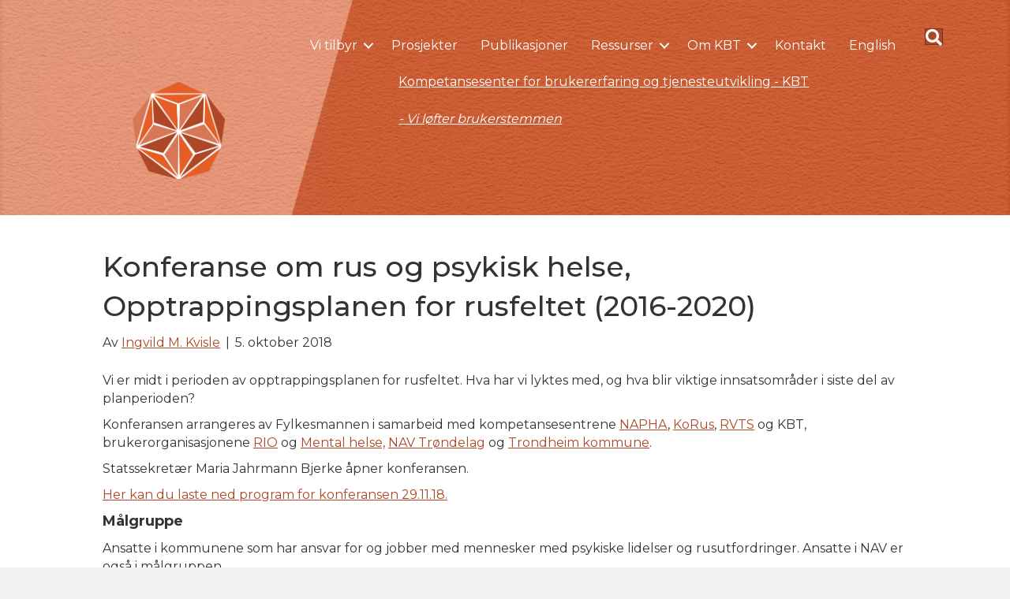

--- FILE ---
content_type: text/html; charset=UTF-8
request_url: https://kbtkompetanse.no/konferanse-om-rus-og-psykisk-helse-opptrappingsplanen-for-rusfeltet-2016-2020/
body_size: 143409
content:
<!DOCTYPE html>
<html lang="nb-NO">
<head>
<meta charset="UTF-8" />
<meta name='viewport' content='width=device-width, initial-scale=1.0' />
<meta http-equiv='X-UA-Compatible' content='IE=edge' />
<link rel="profile" href="https://gmpg.org/xfn/11" />
<meta name='robots' content='index, follow, max-image-preview:large, max-snippet:-1, max-video-preview:-1' />

	<!-- This site is optimized with the Yoast SEO plugin v26.8 - https://yoast.com/product/yoast-seo-wordpress/ -->
	<title>Konferanse om rus og psykisk helse, Opptrappingsplanen for rusfeltet (2016-2020) - KBT</title>
	<link rel="canonical" href="https://kbtkompetanse.no/konferanse-om-rus-og-psykisk-helse-opptrappingsplanen-for-rusfeltet-2016-2020/" />
	<meta property="og:locale" content="nb_NO" />
	<meta property="og:type" content="article" />
	<meta property="og:title" content="Konferanse om rus og psykisk helse, Opptrappingsplanen for rusfeltet (2016-2020) - KBT" />
	<meta property="og:description" content="Vi er midt i perioden av opptrappingsplanen for rusfeltet. Hva har vi lyktes med, og hva blir viktige innsatsområder i siste del av planperioden? Konferansen arrangeres av Fylkesmannen i samarbeid med kompetansesentrene NAPHA, KoRus, RVTS og KBT, brukerorganisasjonene RIO og Mental helse, NAV Trøndelag og Trondheim kommune. Statssekretær Maria Jahrmann Bjerke åpner konferansen. Her kan du laste&hellip;" />
	<meta property="og:url" content="https://kbtkompetanse.no/konferanse-om-rus-og-psykisk-helse-opptrappingsplanen-for-rusfeltet-2016-2020/" />
	<meta property="og:site_name" content="KBT" />
	<meta property="article:published_time" content="2018-10-05T11:45:26+00:00" />
	<meta property="article:modified_time" content="2021-04-08T10:18:22+00:00" />
	<meta name="author" content="Ingvild M. Kvisle" />
	<meta name="twitter:card" content="summary_large_image" />
	<meta name="twitter:label1" content="Skrevet av" />
	<meta name="twitter:data1" content="Ingvild M. Kvisle" />
	<meta name="twitter:label2" content="Ansl. lesetid" />
	<meta name="twitter:data2" content="1 minutt" />
	<script type="application/ld+json" class="yoast-schema-graph">{"@context":"https://schema.org","@graph":[{"@type":"Article","@id":"https://kbtkompetanse.no/konferanse-om-rus-og-psykisk-helse-opptrappingsplanen-for-rusfeltet-2016-2020/#article","isPartOf":{"@id":"https://kbtkompetanse.no/konferanse-om-rus-og-psykisk-helse-opptrappingsplanen-for-rusfeltet-2016-2020/"},"author":{"name":"Ingvild M. Kvisle","@id":"https://kbtkompetanse.no/#/schema/person/05aceb4b3613a53c80b414c9e0d979a5"},"headline":"Konferanse om rus og psykisk helse, Opptrappingsplanen for rusfeltet (2016-2020)","datePublished":"2018-10-05T11:45:26+00:00","dateModified":"2021-04-08T10:18:22+00:00","mainEntityOfPage":{"@id":"https://kbtkompetanse.no/konferanse-om-rus-og-psykisk-helse-opptrappingsplanen-for-rusfeltet-2016-2020/"},"wordCount":189,"image":{"@id":"https://kbtkompetanse.no/konferanse-om-rus-og-psykisk-helse-opptrappingsplanen-for-rusfeltet-2016-2020/#primaryimage"},"thumbnailUrl":"","keywords":["Konferanse"],"articleSection":["Nyheter"],"inLanguage":"nb-NO"},{"@type":"WebPage","@id":"https://kbtkompetanse.no/konferanse-om-rus-og-psykisk-helse-opptrappingsplanen-for-rusfeltet-2016-2020/","url":"https://kbtkompetanse.no/konferanse-om-rus-og-psykisk-helse-opptrappingsplanen-for-rusfeltet-2016-2020/","name":"Konferanse om rus og psykisk helse, Opptrappingsplanen for rusfeltet (2016-2020) - KBT","isPartOf":{"@id":"https://kbtkompetanse.no/#website"},"primaryImageOfPage":{"@id":"https://kbtkompetanse.no/konferanse-om-rus-og-psykisk-helse-opptrappingsplanen-for-rusfeltet-2016-2020/#primaryimage"},"image":{"@id":"https://kbtkompetanse.no/konferanse-om-rus-og-psykisk-helse-opptrappingsplanen-for-rusfeltet-2016-2020/#primaryimage"},"thumbnailUrl":"","datePublished":"2018-10-05T11:45:26+00:00","dateModified":"2021-04-08T10:18:22+00:00","author":{"@id":"https://kbtkompetanse.no/#/schema/person/05aceb4b3613a53c80b414c9e0d979a5"},"breadcrumb":{"@id":"https://kbtkompetanse.no/konferanse-om-rus-og-psykisk-helse-opptrappingsplanen-for-rusfeltet-2016-2020/#breadcrumb"},"inLanguage":"nb-NO","potentialAction":[{"@type":"ReadAction","target":["https://kbtkompetanse.no/konferanse-om-rus-og-psykisk-helse-opptrappingsplanen-for-rusfeltet-2016-2020/"]}]},{"@type":"ImageObject","inLanguage":"nb-NO","@id":"https://kbtkompetanse.no/konferanse-om-rus-og-psykisk-helse-opptrappingsplanen-for-rusfeltet-2016-2020/#primaryimage","url":"","contentUrl":""},{"@type":"BreadcrumbList","@id":"https://kbtkompetanse.no/konferanse-om-rus-og-psykisk-helse-opptrappingsplanen-for-rusfeltet-2016-2020/#breadcrumb","itemListElement":[{"@type":"ListItem","position":1,"name":"Hjem","item":"https://kbtkompetanse.no/"},{"@type":"ListItem","position":2,"name":"Nyheter","item":"https://kbtkompetanse.no/hjem-2/nyheter/"},{"@type":"ListItem","position":3,"name":"Konferanse om rus og psykisk helse, Opptrappingsplanen for rusfeltet (2016-2020)"}]},{"@type":"WebSite","@id":"https://kbtkompetanse.no/#website","url":"https://kbtkompetanse.no/","name":"KBT","description":"Vi løfter brukerstemmen","potentialAction":[{"@type":"SearchAction","target":{"@type":"EntryPoint","urlTemplate":"https://kbtkompetanse.no/?s={search_term_string}"},"query-input":{"@type":"PropertyValueSpecification","valueRequired":true,"valueName":"search_term_string"}}],"inLanguage":"nb-NO"},{"@type":"Person","@id":"https://kbtkompetanse.no/#/schema/person/05aceb4b3613a53c80b414c9e0d979a5","name":"Ingvild M. Kvisle","image":{"@type":"ImageObject","inLanguage":"nb-NO","@id":"https://kbtkompetanse.no/#/schema/person/image/","url":"https://secure.gravatar.com/avatar/c0f5398a052b65e8d280e48395fe4eced25744eff0e72e833bb5b7c37f8cad5c?s=96&d=mm&r=g","contentUrl":"https://secure.gravatar.com/avatar/c0f5398a052b65e8d280e48395fe4eced25744eff0e72e833bb5b7c37f8cad5c?s=96&d=mm&r=g","caption":"Ingvild M. Kvisle"},"sameAs":["https://kbtkompetanse.no"],"url":"https://kbtkompetanse.no/author/ingvild-kvisle/"}]}</script>
	<!-- / Yoast SEO plugin. -->


<link rel='dns-prefetch' href='//fonts.googleapis.com' />
<link href='https://fonts.gstatic.com' crossorigin rel='preconnect' />
<link rel="alternate" type="application/rss+xml" title="KBT &raquo; strøm" href="https://kbtkompetanse.no/feed/" />
<link rel="alternate" type="application/rss+xml" title="KBT &raquo; kommentarstrøm" href="https://kbtkompetanse.no/comments/feed/" />
<link rel="alternate" title="oEmbed (JSON)" type="application/json+oembed" href="https://kbtkompetanse.no/wp-json/oembed/1.0/embed?url=https%3A%2F%2Fkbtkompetanse.no%2Fkonferanse-om-rus-og-psykisk-helse-opptrappingsplanen-for-rusfeltet-2016-2020%2F&#038;lang=nb" />
<link rel="alternate" title="oEmbed (XML)" type="text/xml+oembed" href="https://kbtkompetanse.no/wp-json/oembed/1.0/embed?url=https%3A%2F%2Fkbtkompetanse.no%2Fkonferanse-om-rus-og-psykisk-helse-opptrappingsplanen-for-rusfeltet-2016-2020%2F&#038;format=xml&#038;lang=nb" />
<style id='wp-img-auto-sizes-contain-inline-css'>
img:is([sizes=auto i],[sizes^="auto," i]){contain-intrinsic-size:3000px 1500px}
/*# sourceURL=wp-img-auto-sizes-contain-inline-css */
</style>

<link rel='stylesheet' id='genesis-blocks-style-css-css' href='https://kbtkompetanse.no/wp-content/plugins/genesis-blocks/dist/style-blocks.build.css?ver=1764934130' media='all' />
<style id='wp-emoji-styles-inline-css'>

	img.wp-smiley, img.emoji {
		display: inline !important;
		border: none !important;
		box-shadow: none !important;
		height: 1em !important;
		width: 1em !important;
		margin: 0 0.07em !important;
		vertical-align: -0.1em !important;
		background: none !important;
		padding: 0 !important;
	}
/*# sourceURL=wp-emoji-styles-inline-css */
</style>
<link rel='stylesheet' id='wp-block-library-css' href='https://kbtkompetanse.no/wp-includes/css/dist/block-library/style.min.css?ver=6.9' media='all' />
<style id='global-styles-inline-css'>
:root{--wp--preset--aspect-ratio--square: 1;--wp--preset--aspect-ratio--4-3: 4/3;--wp--preset--aspect-ratio--3-4: 3/4;--wp--preset--aspect-ratio--3-2: 3/2;--wp--preset--aspect-ratio--2-3: 2/3;--wp--preset--aspect-ratio--16-9: 16/9;--wp--preset--aspect-ratio--9-16: 9/16;--wp--preset--color--black: #000000;--wp--preset--color--cyan-bluish-gray: #abb8c3;--wp--preset--color--white: #ffffff;--wp--preset--color--pale-pink: #f78da7;--wp--preset--color--vivid-red: #cf2e2e;--wp--preset--color--luminous-vivid-orange: #ff6900;--wp--preset--color--luminous-vivid-amber: #fcb900;--wp--preset--color--light-green-cyan: #7bdcb5;--wp--preset--color--vivid-green-cyan: #00d084;--wp--preset--color--pale-cyan-blue: #8ed1fc;--wp--preset--color--vivid-cyan-blue: #0693e3;--wp--preset--color--vivid-purple: #9b51e0;--wp--preset--color--fl-heading-text: #333333;--wp--preset--color--fl-body-bg: #f2f2f2;--wp--preset--color--fl-body-text: #333333;--wp--preset--color--fl-accent: #ad4726;--wp--preset--color--fl-accent-hover: #e45e26;--wp--preset--color--fl-topbar-bg: #ffffff;--wp--preset--color--fl-topbar-text: #000000;--wp--preset--color--fl-topbar-link: #000000;--wp--preset--color--fl-topbar-hover: #000000;--wp--preset--color--fl-header-bg: #ffffff;--wp--preset--color--fl-header-text: #000000;--wp--preset--color--fl-header-link: #000000;--wp--preset--color--fl-header-hover: #000000;--wp--preset--color--fl-nav-bg: #ffffff;--wp--preset--color--fl-nav-link: #808080;--wp--preset--color--fl-nav-hover: #428bca;--wp--preset--color--fl-content-bg: #ffffff;--wp--preset--color--fl-footer-widgets-bg: #ffffff;--wp--preset--color--fl-footer-widgets-text: #808080;--wp--preset--color--fl-footer-widgets-link: #428bca;--wp--preset--color--fl-footer-widgets-hover: #428bca;--wp--preset--color--fl-footer-bg: #ffffff;--wp--preset--color--fl-footer-text: #808080;--wp--preset--color--fl-footer-link: #428bca;--wp--preset--color--fl-footer-hover: #428bca;--wp--preset--gradient--vivid-cyan-blue-to-vivid-purple: linear-gradient(135deg,rgb(6,147,227) 0%,rgb(155,81,224) 100%);--wp--preset--gradient--light-green-cyan-to-vivid-green-cyan: linear-gradient(135deg,rgb(122,220,180) 0%,rgb(0,208,130) 100%);--wp--preset--gradient--luminous-vivid-amber-to-luminous-vivid-orange: linear-gradient(135deg,rgb(252,185,0) 0%,rgb(255,105,0) 100%);--wp--preset--gradient--luminous-vivid-orange-to-vivid-red: linear-gradient(135deg,rgb(255,105,0) 0%,rgb(207,46,46) 100%);--wp--preset--gradient--very-light-gray-to-cyan-bluish-gray: linear-gradient(135deg,rgb(238,238,238) 0%,rgb(169,184,195) 100%);--wp--preset--gradient--cool-to-warm-spectrum: linear-gradient(135deg,rgb(74,234,220) 0%,rgb(151,120,209) 20%,rgb(207,42,186) 40%,rgb(238,44,130) 60%,rgb(251,105,98) 80%,rgb(254,248,76) 100%);--wp--preset--gradient--blush-light-purple: linear-gradient(135deg,rgb(255,206,236) 0%,rgb(152,150,240) 100%);--wp--preset--gradient--blush-bordeaux: linear-gradient(135deg,rgb(254,205,165) 0%,rgb(254,45,45) 50%,rgb(107,0,62) 100%);--wp--preset--gradient--luminous-dusk: linear-gradient(135deg,rgb(255,203,112) 0%,rgb(199,81,192) 50%,rgb(65,88,208) 100%);--wp--preset--gradient--pale-ocean: linear-gradient(135deg,rgb(255,245,203) 0%,rgb(182,227,212) 50%,rgb(51,167,181) 100%);--wp--preset--gradient--electric-grass: linear-gradient(135deg,rgb(202,248,128) 0%,rgb(113,206,126) 100%);--wp--preset--gradient--midnight: linear-gradient(135deg,rgb(2,3,129) 0%,rgb(40,116,252) 100%);--wp--preset--font-size--small: 13px;--wp--preset--font-size--medium: 20px;--wp--preset--font-size--large: 36px;--wp--preset--font-size--x-large: 42px;--wp--preset--spacing--20: 0.44rem;--wp--preset--spacing--30: 0.67rem;--wp--preset--spacing--40: 1rem;--wp--preset--spacing--50: 1.5rem;--wp--preset--spacing--60: 2.25rem;--wp--preset--spacing--70: 3.38rem;--wp--preset--spacing--80: 5.06rem;--wp--preset--shadow--natural: 6px 6px 9px rgba(0, 0, 0, 0.2);--wp--preset--shadow--deep: 12px 12px 50px rgba(0, 0, 0, 0.4);--wp--preset--shadow--sharp: 6px 6px 0px rgba(0, 0, 0, 0.2);--wp--preset--shadow--outlined: 6px 6px 0px -3px rgb(255, 255, 255), 6px 6px rgb(0, 0, 0);--wp--preset--shadow--crisp: 6px 6px 0px rgb(0, 0, 0);}:where(.is-layout-flex){gap: 0.5em;}:where(.is-layout-grid){gap: 0.5em;}body .is-layout-flex{display: flex;}.is-layout-flex{flex-wrap: wrap;align-items: center;}.is-layout-flex > :is(*, div){margin: 0;}body .is-layout-grid{display: grid;}.is-layout-grid > :is(*, div){margin: 0;}:where(.wp-block-columns.is-layout-flex){gap: 2em;}:where(.wp-block-columns.is-layout-grid){gap: 2em;}:where(.wp-block-post-template.is-layout-flex){gap: 1.25em;}:where(.wp-block-post-template.is-layout-grid){gap: 1.25em;}.has-black-color{color: var(--wp--preset--color--black) !important;}.has-cyan-bluish-gray-color{color: var(--wp--preset--color--cyan-bluish-gray) !important;}.has-white-color{color: var(--wp--preset--color--white) !important;}.has-pale-pink-color{color: var(--wp--preset--color--pale-pink) !important;}.has-vivid-red-color{color: var(--wp--preset--color--vivid-red) !important;}.has-luminous-vivid-orange-color{color: var(--wp--preset--color--luminous-vivid-orange) !important;}.has-luminous-vivid-amber-color{color: var(--wp--preset--color--luminous-vivid-amber) !important;}.has-light-green-cyan-color{color: var(--wp--preset--color--light-green-cyan) !important;}.has-vivid-green-cyan-color{color: var(--wp--preset--color--vivid-green-cyan) !important;}.has-pale-cyan-blue-color{color: var(--wp--preset--color--pale-cyan-blue) !important;}.has-vivid-cyan-blue-color{color: var(--wp--preset--color--vivid-cyan-blue) !important;}.has-vivid-purple-color{color: var(--wp--preset--color--vivid-purple) !important;}.has-black-background-color{background-color: var(--wp--preset--color--black) !important;}.has-cyan-bluish-gray-background-color{background-color: var(--wp--preset--color--cyan-bluish-gray) !important;}.has-white-background-color{background-color: var(--wp--preset--color--white) !important;}.has-pale-pink-background-color{background-color: var(--wp--preset--color--pale-pink) !important;}.has-vivid-red-background-color{background-color: var(--wp--preset--color--vivid-red) !important;}.has-luminous-vivid-orange-background-color{background-color: var(--wp--preset--color--luminous-vivid-orange) !important;}.has-luminous-vivid-amber-background-color{background-color: var(--wp--preset--color--luminous-vivid-amber) !important;}.has-light-green-cyan-background-color{background-color: var(--wp--preset--color--light-green-cyan) !important;}.has-vivid-green-cyan-background-color{background-color: var(--wp--preset--color--vivid-green-cyan) !important;}.has-pale-cyan-blue-background-color{background-color: var(--wp--preset--color--pale-cyan-blue) !important;}.has-vivid-cyan-blue-background-color{background-color: var(--wp--preset--color--vivid-cyan-blue) !important;}.has-vivid-purple-background-color{background-color: var(--wp--preset--color--vivid-purple) !important;}.has-black-border-color{border-color: var(--wp--preset--color--black) !important;}.has-cyan-bluish-gray-border-color{border-color: var(--wp--preset--color--cyan-bluish-gray) !important;}.has-white-border-color{border-color: var(--wp--preset--color--white) !important;}.has-pale-pink-border-color{border-color: var(--wp--preset--color--pale-pink) !important;}.has-vivid-red-border-color{border-color: var(--wp--preset--color--vivid-red) !important;}.has-luminous-vivid-orange-border-color{border-color: var(--wp--preset--color--luminous-vivid-orange) !important;}.has-luminous-vivid-amber-border-color{border-color: var(--wp--preset--color--luminous-vivid-amber) !important;}.has-light-green-cyan-border-color{border-color: var(--wp--preset--color--light-green-cyan) !important;}.has-vivid-green-cyan-border-color{border-color: var(--wp--preset--color--vivid-green-cyan) !important;}.has-pale-cyan-blue-border-color{border-color: var(--wp--preset--color--pale-cyan-blue) !important;}.has-vivid-cyan-blue-border-color{border-color: var(--wp--preset--color--vivid-cyan-blue) !important;}.has-vivid-purple-border-color{border-color: var(--wp--preset--color--vivid-purple) !important;}.has-vivid-cyan-blue-to-vivid-purple-gradient-background{background: var(--wp--preset--gradient--vivid-cyan-blue-to-vivid-purple) !important;}.has-light-green-cyan-to-vivid-green-cyan-gradient-background{background: var(--wp--preset--gradient--light-green-cyan-to-vivid-green-cyan) !important;}.has-luminous-vivid-amber-to-luminous-vivid-orange-gradient-background{background: var(--wp--preset--gradient--luminous-vivid-amber-to-luminous-vivid-orange) !important;}.has-luminous-vivid-orange-to-vivid-red-gradient-background{background: var(--wp--preset--gradient--luminous-vivid-orange-to-vivid-red) !important;}.has-very-light-gray-to-cyan-bluish-gray-gradient-background{background: var(--wp--preset--gradient--very-light-gray-to-cyan-bluish-gray) !important;}.has-cool-to-warm-spectrum-gradient-background{background: var(--wp--preset--gradient--cool-to-warm-spectrum) !important;}.has-blush-light-purple-gradient-background{background: var(--wp--preset--gradient--blush-light-purple) !important;}.has-blush-bordeaux-gradient-background{background: var(--wp--preset--gradient--blush-bordeaux) !important;}.has-luminous-dusk-gradient-background{background: var(--wp--preset--gradient--luminous-dusk) !important;}.has-pale-ocean-gradient-background{background: var(--wp--preset--gradient--pale-ocean) !important;}.has-electric-grass-gradient-background{background: var(--wp--preset--gradient--electric-grass) !important;}.has-midnight-gradient-background{background: var(--wp--preset--gradient--midnight) !important;}.has-small-font-size{font-size: var(--wp--preset--font-size--small) !important;}.has-medium-font-size{font-size: var(--wp--preset--font-size--medium) !important;}.has-large-font-size{font-size: var(--wp--preset--font-size--large) !important;}.has-x-large-font-size{font-size: var(--wp--preset--font-size--x-large) !important;}
/*# sourceURL=global-styles-inline-css */
</style>

<style id='classic-theme-styles-inline-css'>
/*! This file is auto-generated */
.wp-block-button__link{color:#fff;background-color:#32373c;border-radius:9999px;box-shadow:none;text-decoration:none;padding:calc(.667em + 2px) calc(1.333em + 2px);font-size:1.125em}.wp-block-file__button{background:#32373c;color:#fff;text-decoration:none}
/*# sourceURL=/wp-includes/css/classic-themes.min.css */
</style>
<link rel='stylesheet' id='jquery-magnificpopup-css' href='https://kbtkompetanse.no/wp-content/plugins/bb-plugin/css/jquery.magnificpopup.min.css?ver=2.10.0.5' media='all' />
<link rel='stylesheet' id='font-awesome-5-css' href='https://kbtkompetanse.no/wp-content/plugins/bb-plugin/fonts/fontawesome/5.15.4/css/all.min.css?ver=2.10.0.5' media='all' />
<link rel='stylesheet' id='base-css' href='https://kbtkompetanse.no/wp-content/themes/bb-theme/css/base.min.css?ver=1.7.19.1' media='all' />
<link rel='stylesheet' id='fl-automator-skin-css' href='https://kbtkompetanse.no/wp-content/uploads/bb-theme/skin-69329a0221ba3.css?ver=1.7.19.1' media='all' />
<link rel='stylesheet' id='fl-child-theme-css' href='https://kbtkompetanse.no/wp-content/themes/bb-theme-child/style.css?ver=6.9' media='all' />
<link rel='stylesheet' id='fl-builder-google-fonts-a59770c1f51afc8353791ffb31b6f744-css' href='//fonts.googleapis.com/css?family=Montserrat%3A300%2C400%2C700%2C500%2C400&#038;ver=6.9' media='all' />
<script src="https://kbtkompetanse.no/wp-includes/js/jquery/jquery.min.js?ver=3.7.1" id="jquery-core-js"></script>
<script src="https://kbtkompetanse.no/wp-includes/js/jquery/jquery-migrate.min.js?ver=3.4.1" id="jquery-migrate-js"></script>
<link rel="https://api.w.org/" href="https://kbtkompetanse.no/wp-json/" /><link rel="alternate" title="JSON" type="application/json" href="https://kbtkompetanse.no/wp-json/wp/v2/posts/5315" /><link rel="EditURI" type="application/rsd+xml" title="RSD" href="https://kbtkompetanse.no/xmlrpc.php?rsd" />
<meta name="generator" content="WordPress 6.9" />
<link rel='shortlink' href='https://kbtkompetanse.no/?p=5315' />
<link rel="icon" href="https://kbtkompetanse.no/wp-content/uploads/2021/01/cropped-favicon-32x32.png" sizes="32x32" />
<link rel="icon" href="https://kbtkompetanse.no/wp-content/uploads/2021/01/cropped-favicon-192x192.png" sizes="192x192" />
<link rel="apple-touch-icon" href="https://kbtkompetanse.no/wp-content/uploads/2021/01/cropped-favicon-180x180.png" />
<meta name="msapplication-TileImage" content="https://kbtkompetanse.no/wp-content/uploads/2021/01/cropped-favicon-270x270.png" />
		<style id="wp-custom-css">
			/* Add default underlines to Beaver Builder content and BB Theme link text */
.fl-builder a {
  text-decoration: underline;
}

/* Remove underlines from nav menu links */
nav li a {
  text-decoration: none !important;
}

/* Remove underlines from header logo area text */
.fl-page-header-logo a {
  text-decoration: none !important;
}		</style>
		<!-- Global site tag (gtag.js) - Google Analytics -->
<script async src="https://www.googletagmanager.com/gtag/js?id=G-FK6HE3LKG5"></script>
<script>
  window.dataLayer = window.dataLayer || [];
  function gtag(){dataLayer.push(arguments);}
  gtag('js', new Date());

  gtag('config', 'G-FK6HE3LKG5');
</script>
</head>
<body class="wp-singular post-template-default single single-post postid-5315 single-format-standard wp-theme-bb-theme wp-child-theme-bb-theme-child fl-builder-2-10-0-5 fl-theme-1-7-19-1 fl-no-js fl-framework-base fl-preset-default fl-full-width fl-scroll-to-top fl-search-active fl-submenu-indicator" itemscope="itemscope" itemtype="https://schema.org/WebPage">
<a aria-label="Hopp til innhold" class="fl-screen-reader-text" href="#fl-main-content">Hopp til innhold</a><div class="fl-page">
	<header class="fl-page-header fl-page-header-fixed fl-page-nav-right fl-page-nav-toggle-icon fl-page-nav-toggle-visible-mobile"  role="banner">
	<div class="fl-page-header-wrap">
		<div class="fl-page-header-container container">
			<div class="fl-page-header-row row">
				<div class="col-sm-12 col-md-3 fl-page-logo-wrap">
					<div class="fl-page-header-logo">
						<a href="https://kbtkompetanse.no/"><img loading="false" data-no-lazy="1" class="fl-logo-img" itemscope itemtype="https://schema.org/ImageObject" src="https://kbtkompetanse.no/wp-content/uploads/2021/02/SymbolKBT.RGB_.Transparent.png" data-retina="" title="" alt="KBT" /><meta itemprop="name" content="KBT" /></a>
					</div>
				</div>
				<div class="col-sm-12 col-md-9 fl-page-fixed-nav-wrap">
					<div class="fl-page-nav-wrap">
						<nav class="fl-page-nav fl-nav navbar navbar-default navbar-expand-md" aria-label="Topprad meny" role="navigation">
							<button type="button" class="navbar-toggle navbar-toggler" data-toggle="collapse" data-target=".fl-page-nav-collapse">
								<span><i class="fas fa-bars" aria-hidden="true"></i><span class="sr-only">Meny</span></span>
							</button>
							<div class="fl-page-nav-collapse collapse navbar-collapse">
								<ul id="menu-hovedmeny" class="nav navbar-nav navbar-right menu fl-theme-menu"><li id="menu-item-10450" class="menu-item menu-item-type-post_type menu-item-object-page menu-item-has-children menu-item-10450 nav-item"><a href="https://kbtkompetanse.no/vi-tilbyr/" class="nav-link">Vi tilbyr</a><div class="fl-submenu-icon-wrap"><span class="fl-submenu-toggle-icon"></span></div>
<ul class="sub-menu">
	<li id="menu-item-11856" class="menu-item menu-item-type-post_type menu-item-object-page menu-item-11856 nav-item"><a href="https://kbtkompetanse.no/vi-tilbyr/kurs/" class="nav-link">Kurs</a></li>
	<li id="menu-item-11281" class="menu-item menu-item-type-post_type menu-item-object-page menu-item-11281 nav-item"><a href="https://kbtkompetanse.no/vi-tilbyr/glimt-recoverysenter/" class="nav-link">Glimt recoverysenter</a></li>
	<li id="menu-item-18306" class="menu-item menu-item-type-custom menu-item-object-custom menu-item-18306 nav-item"><a href="https://www.kbtfagskole.no/" class="nav-link">KBT fagskole</a></li>
	<li id="menu-item-11866" class="menu-item menu-item-type-post_type menu-item-object-page menu-item-11866 nav-item"><a href="https://kbtkompetanse.no/vi-tilbyr/forskning/" class="nav-link">Forskning</a></li>
	<li id="menu-item-11860" class="menu-item menu-item-type-post_type menu-item-object-page menu-item-11860 nav-item"><a href="https://kbtkompetanse.no/vi-tilbyr/innovasjon-og-samskaping/" class="nav-link">Innovasjon og samskaping</a></li>
	<li id="menu-item-11279" class="menu-item menu-item-type-post_type menu-item-object-page menu-item-11279 nav-item"><a href="https://kbtkompetanse.no/vi-tilbyr/dialogmoter-i-kommuner/" class="nav-link">Dialogmøter i kommuner</a></li>
</ul>
</li>
<li id="menu-item-10453" class="menu-item menu-item-type-post_type menu-item-object-page menu-item-10453 nav-item"><a href="https://kbtkompetanse.no/prosjekter/" class="nav-link">Prosjekter</a></li>
<li id="menu-item-10452" class="menu-item menu-item-type-post_type menu-item-object-page menu-item-10452 nav-item"><a href="https://kbtkompetanse.no/publikasjoner/" class="nav-link">Publikasjoner</a></li>
<li id="menu-item-10448" class="menu-item menu-item-type-post_type menu-item-object-page menu-item-has-children menu-item-10448 nav-item"><a href="https://kbtkompetanse.no/ressurser/" class="nav-link">Ressurser</a><div class="fl-submenu-icon-wrap"><span class="fl-submenu-toggle-icon"></span></div>
<ul class="sub-menu">
	<li id="menu-item-11342" class="menu-item menu-item-type-post_type menu-item-object-page menu-item-11342 nav-item"><a href="https://kbtkompetanse.no/ressurser/recovery/" class="nav-link">Recovery</a></li>
	<li id="menu-item-11276" class="menu-item menu-item-type-post_type menu-item-object-page menu-item-11276 nav-item"><a href="https://kbtkompetanse.no/ressurser/brukermedvirkning-for-voksne/" class="nav-link">Brukermedvirkning for voksne</a></li>
	<li id="menu-item-11277" class="menu-item menu-item-type-post_type menu-item-object-page menu-item-11277 nav-item"><a href="https://kbtkompetanse.no/ressurser/brukermedvirkning-for-barn-og-unge/" class="nav-link">Brukermedvirkning for barn og unge</a></li>
	<li id="menu-item-16434" class="menu-item menu-item-type-post_type menu-item-object-page menu-item-16434 nav-item"><a href="https://kbtkompetanse.no/ressurser/anbefalinger-i-et-brukerperspektiv/" class="nav-link">Anbefalinger og funn fra BSB</a></li>
	<li id="menu-item-16388" class="menu-item menu-item-type-post_type menu-item-object-page menu-item-16388 nav-item"><a href="https://kbtkompetanse.no/nettverk-for-brukermedvirkning-i-forskning-og-fagutvikling/" class="nav-link">Nettverk for brukermedvirkning i forskning og fagutvikling</a></li>
</ul>
</li>
<li id="menu-item-11838" class="menu-item menu-item-type-post_type menu-item-object-page menu-item-has-children menu-item-11838 nav-item"><a href="https://kbtkompetanse.no/om-kbt/" class="nav-link">Om KBT</a><div class="fl-submenu-icon-wrap"><span class="fl-submenu-toggle-icon"></span></div>
<ul class="sub-menu">
	<li id="menu-item-12742" class="menu-item menu-item-type-post_type menu-item-object-page menu-item-12742 nav-item"><a href="https://kbtkompetanse.no/siste-nytt-fra-kbt/" class="nav-link">Siste nytt fra KBT</a></li>
	<li id="menu-item-11287" class="menu-item menu-item-type-post_type menu-item-object-page menu-item-11287 nav-item"><a href="https://kbtkompetanse.no/om-kbt/medarbeidere/" class="nav-link">Medarbeidere</a></li>
	<li id="menu-item-13167" class="menu-item menu-item-type-post_type menu-item-object-page menu-item-13167 nav-item"><a href="https://kbtkompetanse.no/om-kbt/styret/" class="nav-link">Styret</a></li>
	<li id="menu-item-11291" class="menu-item menu-item-type-post_type menu-item-object-page menu-item-11291 nav-item"><a href="https://kbtkompetanse.no/om-kbt/omtaler-i-media/" class="nav-link">Omtaler i media</a></li>
	<li id="menu-item-18459" class="menu-item menu-item-type-post_type menu-item-object-page menu-item-18459 nav-item"><a href="https://kbtkompetanse.no/blogg/" class="nav-link">Blogg</a></li>
	<li id="menu-item-12208" class="menu-item menu-item-type-post_type menu-item-object-page menu-item-12208 nav-item"><a href="https://kbtkompetanse.no/om-kbt/historikk/" class="nav-link">Historikk</a></li>
</ul>
</li>
<li id="menu-item-12178" class="menu-item menu-item-type-post_type menu-item-object-page menu-item-12178 nav-item"><a href="https://kbtkompetanse.no/kontakt/" class="nav-link">Kontakt</a></li>
<li id="menu-item-10479-en" class="lang-item lang-item-40 lang-item-en no-translation lang-item-first menu-item menu-item-type-custom menu-item-object-custom menu-item-10479-en nav-item"><a href="https://kbtkompetanse.no/en/" hreflang="en-GB" lang="en-GB" class="nav-link">English</a></li>
</ul>							</div>
						</nav>
					</div>
				</div>
			</div>
		</div>
	</div>
</header><!-- .fl-page-header-fixed -->
<link rel='stylesheet' id='fl-builder-google-fonts-685543c3eae17bba7b8ed96153bbe876-css' href='https://fonts.googleapis.com/css?family=Roboto%3A300%2C700%2C100&#038;ver=6.9' media='all' />
<style id='fl-builder-layout-11688-inline-css'>
.fl-builder-content *,.fl-builder-content *:before,.fl-builder-content *:after {-webkit-box-sizing: border-box;-moz-box-sizing: border-box;box-sizing: border-box;}.fl-row:before,.fl-row:after,.fl-row-content:before,.fl-row-content:after,.fl-col-group:before,.fl-col-group:after,.fl-col:before,.fl-col:after,.fl-module:not([data-accepts]):before,.fl-module:not([data-accepts]):after,.fl-module-content:before,.fl-module-content:after {display: table;content: " ";}.fl-row:after,.fl-row-content:after,.fl-col-group:after,.fl-col:after,.fl-module:not([data-accepts]):after,.fl-module-content:after {clear: both;}.fl-clear {clear: both;}.fl-row,.fl-row-content {margin-left: auto;margin-right: auto;min-width: 0;}.fl-row-content-wrap {position: relative;}.fl-builder-mobile .fl-row-bg-photo .fl-row-content-wrap {background-attachment: scroll;}.fl-row-bg-video,.fl-row-bg-video .fl-row-content,.fl-row-bg-embed,.fl-row-bg-embed .fl-row-content {position: relative;}.fl-row-bg-video .fl-bg-video,.fl-row-bg-embed .fl-bg-embed-code {bottom: 0;left: 0;overflow: hidden;position: absolute;right: 0;top: 0;}.fl-row-bg-video .fl-bg-video video,.fl-row-bg-embed .fl-bg-embed-code video {bottom: 0;left: 0px;max-width: none;position: absolute;right: 0;top: 0px;}.fl-row-bg-video .fl-bg-video video {min-width: 100%;min-height: 100%;width: auto;height: auto;}.fl-row-bg-video .fl-bg-video iframe,.fl-row-bg-embed .fl-bg-embed-code iframe {pointer-events: none;width: 100vw;height: 56.25vw; max-width: none;min-height: 100vh;min-width: 177.77vh; position: absolute;top: 50%;left: 50%;-ms-transform: translate(-50%, -50%); -webkit-transform: translate(-50%, -50%); transform: translate(-50%, -50%);}.fl-bg-video-fallback {background-position: 50% 50%;background-repeat: no-repeat;background-size: cover;bottom: 0px;left: 0px;position: absolute;right: 0px;top: 0px;}.fl-row-bg-slideshow,.fl-row-bg-slideshow .fl-row-content {position: relative;}.fl-row .fl-bg-slideshow {bottom: 0;left: 0;overflow: hidden;position: absolute;right: 0;top: 0;z-index: 0;}.fl-builder-edit .fl-row .fl-bg-slideshow * {bottom: 0;height: auto !important;left: 0;position: absolute !important;right: 0;top: 0;}.fl-row-bg-overlay .fl-row-content-wrap:after {border-radius: inherit;content: '';display: block;position: absolute;top: 0;right: 0;bottom: 0;left: 0;z-index: 0;}.fl-row-bg-overlay .fl-row-content {position: relative;z-index: 1;}.fl-row-default-height .fl-row-content-wrap,.fl-row-custom-height .fl-row-content-wrap {display: -webkit-box;display: -webkit-flex;display: -ms-flexbox;display: flex;min-height: 100vh;}.fl-row-overlap-top .fl-row-content-wrap {display: -webkit-inline-box;display: -webkit-inline-flex;display: -moz-inline-box;display: -ms-inline-flexbox;display: inline-flex;width: 100%;}.fl-row-default-height .fl-row-content-wrap,.fl-row-custom-height .fl-row-content-wrap {min-height: 0;}.fl-row-default-height .fl-row-content,.fl-row-full-height .fl-row-content,.fl-row-custom-height .fl-row-content {-webkit-box-flex: 1 1 auto; -moz-box-flex: 1 1 auto;-webkit-flex: 1 1 auto;-ms-flex: 1 1 auto;flex: 1 1 auto;}.fl-row-default-height .fl-row-full-width.fl-row-content,.fl-row-full-height .fl-row-full-width.fl-row-content,.fl-row-custom-height .fl-row-full-width.fl-row-content {max-width: 100%;width: 100%;}.fl-row-default-height.fl-row-align-center .fl-row-content-wrap,.fl-row-full-height.fl-row-align-center .fl-row-content-wrap,.fl-row-custom-height.fl-row-align-center .fl-row-content-wrap {-webkit-align-items: center;-webkit-box-align: center;-webkit-box-pack: center;-webkit-justify-content: center;-ms-flex-align: center;-ms-flex-pack: center;justify-content: center;align-items: center;}.fl-row-default-height.fl-row-align-bottom .fl-row-content-wrap,.fl-row-full-height.fl-row-align-bottom .fl-row-content-wrap,.fl-row-custom-height.fl-row-align-bottom .fl-row-content-wrap {-webkit-align-items: flex-end;-webkit-justify-content: flex-end;-webkit-box-align: end;-webkit-box-pack: end;-ms-flex-align: end;-ms-flex-pack: end;justify-content: flex-end;align-items: flex-end;}.fl-col-group-equal-height {display: flex;flex-wrap: wrap;width: 100%;}.fl-col-group-equal-height.fl-col-group-has-child-loading {flex-wrap: nowrap;}.fl-col-group-equal-height .fl-col,.fl-col-group-equal-height .fl-col-content {display: flex;flex: 1 1 auto;}.fl-col-group-equal-height .fl-col-content {flex-direction: column;flex-shrink: 1;min-width: 1px;max-width: 100%;width: 100%;}.fl-col-group-equal-height:before,.fl-col-group-equal-height .fl-col:before,.fl-col-group-equal-height .fl-col-content:before,.fl-col-group-equal-height:after,.fl-col-group-equal-height .fl-col:after,.fl-col-group-equal-height .fl-col-content:after{content: none;}.fl-col-group-nested.fl-col-group-equal-height.fl-col-group-align-top .fl-col-content,.fl-col-group-equal-height.fl-col-group-align-top .fl-col-content {justify-content: flex-start;}.fl-col-group-nested.fl-col-group-equal-height.fl-col-group-align-center .fl-col-content,.fl-col-group-equal-height.fl-col-group-align-center .fl-col-content {justify-content: center;}.fl-col-group-nested.fl-col-group-equal-height.fl-col-group-align-bottom .fl-col-content,.fl-col-group-equal-height.fl-col-group-align-bottom .fl-col-content {justify-content: flex-end;}.fl-col-group-equal-height.fl-col-group-align-center .fl-col-group {width: 100%;}.fl-col {float: left;min-height: 1px;}.fl-col-bg-overlay .fl-col-content {position: relative;}.fl-col-bg-overlay .fl-col-content:after {border-radius: inherit;content: '';display: block;position: absolute;top: 0;right: 0;bottom: 0;left: 0;z-index: 0;}.fl-col-bg-overlay .fl-module {position: relative;z-index: 2;}.single:not(.woocommerce).single-fl-builder-template .fl-content {width: 100%;}.fl-builder-layer {position: absolute;top:0;left:0;right: 0;bottom: 0;z-index: 0;pointer-events: none;overflow: hidden;}.fl-builder-shape-layer {z-index: 0;}.fl-builder-shape-layer.fl-builder-bottom-edge-layer {z-index: 1;}.fl-row-bg-overlay .fl-builder-shape-layer {z-index: 1;}.fl-row-bg-overlay .fl-builder-shape-layer.fl-builder-bottom-edge-layer {z-index: 2;}.fl-row-has-layers .fl-row-content {z-index: 1;}.fl-row-bg-overlay .fl-row-content {z-index: 2;}.fl-builder-layer > * {display: block;position: absolute;top:0;left:0;width: 100%;}.fl-builder-layer + .fl-row-content {position: relative;}.fl-builder-layer .fl-shape {fill: #aaa;stroke: none;stroke-width: 0;width:100%;}@supports (-webkit-touch-callout: inherit) {.fl-row.fl-row-bg-parallax .fl-row-content-wrap,.fl-row.fl-row-bg-fixed .fl-row-content-wrap {background-position: center !important;background-attachment: scroll !important;}}@supports (-webkit-touch-callout: none) {.fl-row.fl-row-bg-fixed .fl-row-content-wrap {background-position: center !important;background-attachment: scroll !important;}}.fl-clearfix:before,.fl-clearfix:after {display: table;content: " ";}.fl-clearfix:after {clear: both;}.sr-only {position: absolute;width: 1px;height: 1px;padding: 0;overflow: hidden;clip: rect(0,0,0,0);white-space: nowrap;border: 0;}.fl-builder-content .fl-button:is(a, button),.fl-builder-content a.fl-button:visited {border-radius: 4px;display: inline-block;font-size: 16px;font-weight: normal;line-height: 18px;padding: 12px 24px;text-decoration: none;text-shadow: none;}.fl-builder-content .fl-button:hover {text-decoration: none;}.fl-builder-content .fl-button:active {position: relative;top: 1px;}.fl-builder-content .fl-button-width-full .fl-button {width: 100%;display: block;text-align: center;}.fl-builder-content .fl-button-width-custom .fl-button {display: inline-block;text-align: center;max-width: 100%;}.fl-builder-content .fl-button-left {text-align: left;}.fl-builder-content .fl-button-center {text-align: center;}.fl-builder-content .fl-button-right {text-align: right;}.fl-builder-content .fl-button i {font-size: 1.3em;height: auto;margin-right:8px;vertical-align: middle;width: auto;}.fl-builder-content .fl-button i.fl-button-icon-after {margin-left: 8px;margin-right: 0;}.fl-builder-content .fl-button-has-icon .fl-button-text {vertical-align: middle;}.fl-icon-wrap {display: inline-block;}.fl-icon {display: table-cell;vertical-align: middle;}.fl-icon a {text-decoration: none;}.fl-icon i {float: right;height: auto;width: auto;}.fl-icon i:before {border: none !important;height: auto;width: auto;}.fl-icon-text {display: table-cell;text-align: left;padding-left: 15px;vertical-align: middle;}.fl-icon-text-empty {display: none;}.fl-icon-text *:last-child {margin: 0 !important;padding: 0 !important;}.fl-icon-text a {text-decoration: none;}.fl-icon-text span {display: block;}.fl-icon-text span.mce-edit-focus {min-width: 1px;}.fl-module img {max-width: 100%;}.fl-photo {line-height: 0;position: relative;}.fl-photo-align-left {text-align: left;}.fl-photo-align-center {text-align: center;}.fl-photo-align-right {text-align: right;}.fl-photo-content {display: inline-block;line-height: 0;position: relative;max-width: 100%;}.fl-photo-img-svg {width: 100%;}.fl-photo-content img {display: inline;height: auto;max-width: 100%;}.fl-photo-crop-circle img {-webkit-border-radius: 100%;-moz-border-radius: 100%;border-radius: 100%;}.fl-photo-caption {font-size: 13px;line-height: 18px;overflow: hidden;text-overflow: ellipsis;}.fl-photo-caption-below {padding-bottom: 20px;padding-top: 10px;}.fl-photo-caption-hover {background: rgba(0,0,0,0.7);bottom: 0;color: #fff;left: 0;opacity: 0;filter: alpha(opacity = 0);padding: 10px 15px;position: absolute;right: 0;-webkit-transition:opacity 0.3s ease-in;-moz-transition:opacity 0.3s ease-in;transition:opacity 0.3s ease-in;}.fl-photo-content:hover .fl-photo-caption-hover {opacity: 100;filter: alpha(opacity = 100);}.fl-builder-pagination,.fl-builder-pagination-load-more {padding: 40px 0;}.fl-builder-pagination ul.page-numbers {list-style: none;margin: 0;padding: 0;text-align: center;}.fl-builder-pagination li {display: inline-block;list-style: none;margin: 0;padding: 0;}.fl-builder-pagination li a.page-numbers,.fl-builder-pagination li span.page-numbers {border: 1px solid #e6e6e6;display: inline-block;padding: 5px 10px;margin: 0 0 5px;}.fl-builder-pagination li a.page-numbers:hover,.fl-builder-pagination li span.current {background: #f5f5f5;text-decoration: none;}.fl-slideshow,.fl-slideshow * {-webkit-box-sizing: content-box;-moz-box-sizing: content-box;box-sizing: content-box;}.fl-slideshow .fl-slideshow-image img {max-width: none !important;}.fl-slideshow-social {line-height: 0 !important;}.fl-slideshow-social * {margin: 0 !important;}.fl-builder-content .bx-wrapper .bx-viewport {background: transparent;border: none;box-shadow: none;left: 0;}.mfp-wrap button.mfp-arrow,.mfp-wrap button.mfp-arrow:active,.mfp-wrap button.mfp-arrow:hover,.mfp-wrap button.mfp-arrow:focus {background: transparent !important;border: none !important;outline: none;position: absolute;top: 50%;box-shadow: none !important;}.mfp-wrap .mfp-close,.mfp-wrap .mfp-close:active,.mfp-wrap .mfp-close:hover,.mfp-wrap .mfp-close:focus {background: transparent !important;border: none !important;outline: none;position: absolute;top: 0;box-shadow: none !important;}.admin-bar .mfp-wrap .mfp-close,.admin-bar .mfp-wrap .mfp-close:active,.admin-bar .mfp-wrap .mfp-close:hover,.admin-bar .mfp-wrap .mfp-close:focus {top: 32px!important;}img.mfp-img {padding: 0;}.mfp-counter {display: none;}.mfp-wrap .mfp-preloader.fa {font-size: 30px;}.fl-form-field {margin-bottom: 15px;}.fl-form-field input.fl-form-error {border-color: #DD6420;}.fl-form-error-message {clear: both;color: #DD6420;display: none;padding-top: 8px;font-size: 12px;font-weight: lighter;}.fl-form-button-disabled {opacity: 0.5;}.fl-animation {opacity: 0;}body.fl-no-js .fl-animation {opacity: 1;}.fl-builder-preview .fl-animation,.fl-builder-edit .fl-animation,.fl-animated {opacity: 1;}.fl-animated {animation-fill-mode: both;}.fl-button.fl-button-icon-animation i {width: 0 !important;opacity: 0;transition: all 0.2s ease-out;}.fl-button.fl-button-icon-animation:hover i {opacity: 1 !important;}.fl-button.fl-button-icon-animation i.fl-button-icon-after {margin-left: 0px !important;}.fl-button.fl-button-icon-animation:hover i.fl-button-icon-after {margin-left: 10px !important;}.fl-button.fl-button-icon-animation i.fl-button-icon-before {margin-right: 0 !important;}.fl-button.fl-button-icon-animation:hover i.fl-button-icon-before {margin-right: 20px !important;margin-left: -10px;}@media (max-width: 1200px) {}@media (max-width: 992px) { .fl-col-group.fl-col-group-medium-reversed {display: -webkit-flex;display: flex;-webkit-flex-wrap: wrap-reverse;flex-wrap: wrap-reverse;flex-direction: row-reverse;} }@media (max-width: 768px) { .fl-row-content-wrap {background-attachment: scroll !important;}.fl-row-bg-parallax .fl-row-content-wrap {background-attachment: scroll !important;background-position: center center !important;}.fl-col-group.fl-col-group-equal-height {display: block;}.fl-col-group.fl-col-group-equal-height.fl-col-group-custom-width {display: -webkit-box;display: -webkit-flex;display: flex;}.fl-col-group.fl-col-group-responsive-reversed {display: -webkit-flex;display: flex;-webkit-flex-wrap: wrap-reverse;flex-wrap: wrap-reverse;flex-direction: row-reverse;}.fl-col-group.fl-col-group-responsive-reversed .fl-col:not(.fl-col-small-custom-width) {flex-basis: 100%;width: 100% !important;}.fl-col-group.fl-col-group-medium-reversed:not(.fl-col-group-responsive-reversed) {display: unset;display: unset;-webkit-flex-wrap: unset;flex-wrap: unset;flex-direction: unset;}.fl-col {clear: both;float: none;margin-left: auto;margin-right: auto;width: auto !important;}.fl-col-small:not(.fl-col-small-full-width) {max-width: 400px;}.fl-block-col-resize {display:none;}.fl-row[data-node] .fl-row-content-wrap {margin: 0;padding-left: 0;padding-right: 0;}.fl-row[data-node] .fl-bg-video,.fl-row[data-node] .fl-bg-slideshow {left: 0;right: 0;}.fl-col[data-node] .fl-col-content {margin: 0;padding-left: 0;padding-right: 0;} }@media (min-width: 1201px) {html .fl-visible-large:not(.fl-visible-desktop),html .fl-visible-medium:not(.fl-visible-desktop),html .fl-visible-mobile:not(.fl-visible-desktop) {display: none;}}@media (min-width: 993px) and (max-width: 1200px) {html .fl-visible-desktop:not(.fl-visible-large),html .fl-visible-medium:not(.fl-visible-large),html .fl-visible-mobile:not(.fl-visible-large) {display: none;}}@media (min-width: 769px) and (max-width: 992px) {html .fl-visible-desktop:not(.fl-visible-medium),html .fl-visible-large:not(.fl-visible-medium),html .fl-visible-mobile:not(.fl-visible-medium) {display: none;}}@media (max-width: 768px) {html .fl-visible-desktop:not(.fl-visible-mobile),html .fl-visible-large:not(.fl-visible-mobile),html .fl-visible-medium:not(.fl-visible-mobile) {display: none;}}.fl-col-content {display: flex;flex-direction: column;margin-top: 0px;margin-right: 0px;margin-bottom: 0px;margin-left: 0px;padding-top: 0px;padding-right: 0px;padding-bottom: 0px;padding-left: 0px;}.fl-row-fixed-width {max-width: 90%;}.fl-builder-content > .fl-module-box {margin: 0;}.fl-row-content-wrap {margin-top: 0px;margin-right: 0px;margin-bottom: 0px;margin-left: 0px;padding-top: 20px;padding-right: 20px;padding-bottom: 20px;padding-left: 20px;}.fl-module-content, .fl-module:where(.fl-module:not(:has(> .fl-module-content))) {margin-top: 20px;margin-right: 20px;margin-bottom: 20px;margin-left: 20px;}.fl-node-6035385e73f1c > .fl-row-content-wrap {background-color: rgba(10,3,0,0.08);background-image: url(https://kbtkompetanse.no/wp-content/uploads/2021/02/Bakgrunn5kbtkompetanse.jpg);background-repeat: no-repeat;background-position: center center;background-attachment: scroll;background-size: cover;border-top-width: 1px;border-right-width: 0px;border-bottom-width: 1px;border-left-width: 0px;}.fl-node-6035385e73f1c > .fl-row-content-wrap:after {background-color: rgba(255,0,0,0);} .fl-node-6035385e73f1c > .fl-row-content-wrap {padding-top:25px;padding-bottom:25px;}.fl-node-6035331da3206 {width: 92%;}.fl-node-60d49ed0644a8 {width: 8%;}.fl-node-603a4eb703ca4 {width: 33.333%;}.fl-node-603a4eb703ca9 {width: 58%;}.fl-node-8mw17fdh49tq {width: 8%;}.fl-menu ul,.fl-menu li{list-style: none;margin: 0;padding: 0;}.fl-menu .menu:before,.fl-menu .menu:after{content: '';display: table;clear: both;}.fl-menu-horizontal {display: inline-flex;flex-wrap: wrap;align-items: center;}.fl-menu li{position: relative;}.fl-menu a{display: block;padding: 10px;text-decoration: none;}.fl-menu a:hover{text-decoration: none;}.fl-menu .sub-menu{min-width: 220px;}.fl-module[data-node] .fl-menu .fl-menu-expanded .sub-menu {background-color: transparent;-webkit-box-shadow: none;-ms-box-shadow: none;box-shadow: none;}.fl-menu .fl-has-submenu:focus,.fl-menu .fl-has-submenu .sub-menu:focus,.fl-menu .fl-has-submenu-container:focus {outline: 0;}.fl-menu .fl-has-submenu-container:has(span.fl-menu-toggle) {position: relative;}.fl-menu .fl-has-submenu-container:has(button.fl-menu-toggle) {display: grid;grid-template-columns: 1fr 40px;}.fl-menu .fl-menu-accordion .fl-has-submenu > .sub-menu{display: none;}.fl-menu .fl-menu-accordion .fl-has-submenu.fl-active .hide-heading > .sub-menu {box-shadow: none;display: block !important;}.fl-menu span.fl-menu-toggle{position: absolute;top: 0;right: 0;bottom: 0;height: 100%;cursor: pointer;}.fl-menu button.fl-menu-toggle{all: unset;position: relative;cursor: pointer;}.fl-menu .fl-toggle-arrows .fl-menu-toggle:before{border-color: #333;}.fl-menu .fl-menu-expanded .fl-menu-toggle{display: none;}.fl-menu .fl-menu-mobile-toggle {position: relative;padding: 8px;background-color: transparent;border: none;color: #333;border-radius: 0;cursor: pointer;}.fl-menu .fl-menu-mobile-toggle:focus-visible,.fl-menu-mobile-close:focus-visible,.fl-menu .fl-menu-toggle:focus-visible {outline: 2px auto Highlight;outline: 2px auto -webkit-focus-ring-color;}.fl-menu .fl-menu-mobile-toggle.text{width: 100%;text-align: center;}.fl-menu .fl-menu-mobile-toggle.hamburger .fl-menu-mobile-toggle-label,.fl-menu .fl-menu-mobile-toggle.hamburger-label .fl-menu-mobile-toggle-label{display: inline-block;margin-left: 10px;vertical-align: middle;}.fl-menu .fl-menu-mobile-toggle.hamburger .svg-container,.fl-menu .fl-menu-mobile-toggle.hamburger-label .svg-container{display: inline-block;position: relative;width: 1.4em;height: 1.4em;vertical-align: middle;}.fl-menu .fl-menu-mobile-toggle.hamburger .hamburger-menu,.fl-menu .fl-menu-mobile-toggle.hamburger-label .hamburger-menu{position: absolute;top: 0;left: 0;right: 0;bottom: 0;}.fl-menu .fl-menu-mobile-toggle.hamburger .hamburger-menu rect,.fl-menu .fl-menu-mobile-toggle.hamburger-label .hamburger-menu rect{fill: currentColor;}li.mega-menu .hide-heading > a,li.mega-menu .hide-heading > .fl-has-submenu-container,li.mega-menu-disabled .hide-heading > a,li.mega-menu-disabled .hide-heading > .fl-has-submenu-container {display: none;}ul.fl-menu-horizontal li.mega-menu {position: static;}ul.fl-menu-horizontal li.mega-menu > ul.sub-menu {top: inherit !important;left: 0 !important;right: 0 !important;width: 100%;}ul.fl-menu-horizontal li.mega-menu.fl-has-submenu:hover > ul.sub-menu,ul.fl-menu-horizontal li.mega-menu.fl-has-submenu.focus > ul.sub-menu {display: flex !important;}ul.fl-menu-horizontal li.mega-menu > ul.sub-menu li {border-color: transparent;}ul.fl-menu-horizontal li.mega-menu > ul.sub-menu > li {width: 100%;}ul.fl-menu-horizontal li.mega-menu > ul.sub-menu > li > .fl-has-submenu-container a {font-weight: bold;}ul.fl-menu-horizontal li.mega-menu > ul.sub-menu > li > .fl-has-submenu-container a:hover {background: transparent;}ul.fl-menu-horizontal li.mega-menu > ul.sub-menu .fl-menu-toggle {display: none;}ul.fl-menu-horizontal li.mega-menu > ul.sub-menu ul.sub-menu {background: transparent;-webkit-box-shadow: none;-ms-box-shadow: none;box-shadow: none;display: block;min-width: 0;opacity: 1;padding: 0;position: static;visibility: visible;}:where(.fl-col-group-medium-reversed, .fl-col-group-responsive-reversed, .fl-col-group-equal-height.fl-col-group-custom-width) > .fl-menu-mobile-clone {flex: 1 1 100%;}.fl-menu-mobile-clone {clear: both;}.fl-menu-mobile-clone .fl-menu .menu {float: none !important;}.fl-menu-mobile-flyout .fl-menu-mobile-close,.fl-menu-mobile-flyout .fl-menu-mobile-close:hover,.fl-menu-mobile-flyout .fl-menu-mobile-close:focus {background: none;border: 0 none;color: inherit;font-size: 18px;padding: 10px 15px;margin: 5px 0;cursor: pointer;}.fl-node-6037e0cc3059a .menu-item a {color: #ffffff;}.fl-node-6037e0cc3059a .fl-menu .fl-toggle-arrows .fl-menu-toggle:before{border-color: #ffffff;}.fl-node-6037e0cc3059a .menu-item :is(*:focus, a:hover, .fl-has-submenu-container:hover > *),.fl-node-6037e0cc3059a .current-menu-item > a,.fl-node-6037e0cc3059a .current-menu-item > .fl-has-submenu-container > * {background-color: #ffffff;color: #ad4625;}.fl-node-6037e0cc3059a .fl-toggle-arrows :is(.fl-menu-toggle:focus, .fl-has-submenu-container:hover > .fl-menu-toggle):before,.fl-node-6037e0cc3059a .fl-toggle-arrows .current-menu-item > .fl-has-submenu-container > .fl-menu-toggle:before{border-color: #ad4625;}.fl-node-6037e0cc3059a .menu .fl-has-submenu .sub-menu{display: none;}.fl-node-6037e0cc3059a .fl-menu .sub-menu {background-color: #ad4625;-webkit-box-shadow: 0 1px 20px rgba(0,0,0,0.1);-ms-box-shadow: 0 1px 20px rgba(0,0,0,0.1);box-shadow: 0 1px 20px rgba(0,0,0,0.1);}.fl-node-6037e0cc3059a .fl-menu .fl-menu-toggle:before{content: '';position: absolute;right: 50%;top: 50%;z-index: 1;display: block;width: 9px;height: 9px;margin: -5px -5px 0 0;border-right: 2px solid;border-bottom: 2px solid;-webkit-transform-origin: right bottom;-ms-transform-origin: right bottom;transform-origin: right bottom;-webkit-transform: translateX( -5px ) rotate( 45deg );-ms-transform: translateX( -5px ) rotate( 45deg );transform: translateX( -5px ) rotate( 45deg );}.fl-node-6037e0cc3059a .fl-menu .fl-has-submenu.focus > .fl-has-submenu-container > .fl-menu-toggle,.fl-node-6037e0cc3059a .fl-menu .fl-has-submenu.fl-active > .fl-has-submenu-container .fl-menu-toggle,.fl-node-6037e0cc3059a .fl-menu:not(.no-hover) .fl-has-submenu:hover > .fl-has-submenu-container > .fl-menu-toggle{-webkit-transform: rotate( -180deg );-ms-transform: rotate( -180deg );transform: rotate( -180deg );}.fl-node-6037e0cc3059a .fl-menu-horizontal.fl-toggle-arrows .fl-has-submenu-container a{padding-right: 28px;}.fl-node-6037e0cc3059a .fl-menu-horizontal.fl-toggle-arrows .fl-menu-toggle{width: 28px;}.fl-node-6037e0cc3059a .fl-menu-horizontal.fl-toggle-arrows .fl-menu-toggle,.fl-node-6037e0cc3059a .fl-menu-vertical.fl-toggle-arrows .fl-menu-toggle{width: 28px;}.fl-node-6037e0cc3059a .fl-menu li{border-top: 1px solid transparent;}.fl-node-6037e0cc3059a .fl-menu li:first-child{border-top: none;}@media ( max-width: 992px ) {.fl-node-6037e0cc3059a .fl-menu ul.menu {display: none;float: none;}.fl-node-6037e0cc3059a .fl-menu .sub-menu {-webkit-box-shadow: none;-ms-box-shadow: none;box-shadow: none;}.fl-node-6037e0cc3059a .fl-menu:not(.no-hover) .fl-has-submenu:hover > .sub-menu,.fl-node-6037e0cc3059a .mega-menu.fl-active .hide-heading > .sub-menu,.fl-node-6037e0cc3059a .mega-menu-disabled.fl-active .hide-heading > .sub-menu {display: block !important;}.fl-node-6037e0cc3059a .fl-menu-logo,.fl-node-6037e0cc3059a .fl-menu-search-item {display: none;}} @media ( min-width: 993px ) {.fl-node-6037e0cc3059a .fl-menu .menu > li{ display: inline-block; }.fl-node-6037e0cc3059a .menu li{border-left: 1px solid transparent;border-top: none;}.fl-node-6037e0cc3059a .menu li:first-child{border: none;}.fl-node-6037e0cc3059a .menu li li{border-top: 1px solid transparent;border-left: none;}.fl-node-6037e0cc3059a .menu .fl-has-submenu .sub-menu{position: absolute;top: 100%;left: 0;z-index: 10;visibility: hidden;opacity: 0;text-align:left;}.fl-node-6037e0cc3059a .fl-has-submenu .fl-has-submenu .sub-menu{top: 0;left: 100%;}.fl-node-6037e0cc3059a .fl-menu .fl-has-submenu:hover > .sub-menu,.fl-node-6037e0cc3059a .fl-menu .fl-has-submenu.focus > .sub-menu{display: block;visibility: visible;opacity: 1;}.fl-node-6037e0cc3059a .menu .fl-has-submenu.fl-menu-submenu-right .sub-menu{left: inherit;right: 0;}.fl-node-6037e0cc3059a .menu .fl-has-submenu .fl-has-submenu.fl-menu-submenu-right .sub-menu{top: 0;left: inherit;right: 100%;}.fl-node-6037e0cc3059a .fl-menu .fl-has-submenu.fl-active > .fl-has-submenu-container .fl-menu-toggle{-webkit-transform: none;-ms-transform: none;transform: none;}.fl-node-6037e0cc3059a .fl-menu .fl-has-submenu .fl-has-submenu .fl-menu-toggle:before{-webkit-transform: translateY( -5px ) rotate( -45deg );-ms-transform: translateY( -5px ) rotate( -45deg );transform: translateY( -5px ) rotate( -45deg );}.fl-node-6037e0cc3059a ul.sub-menu {padding-top: 0px;padding-right: 0px;padding-bottom: 0px;padding-left: 0px;}.fl-node-6037e0cc3059a ul.sub-menu a {}.fl-node-6037e0cc3059a .fl-menu .fl-menu-mobile-toggle{display: none;}}.fl-node-6037e0cc3059a .fl-menu .fl-menu-mobile-toggle {color: #ffffff;font-size: 16px;text-transform: none;padding-top: 14px;padding-right: 14px;padding-bottom: 14px;padding-left: 14px;border-color: rgba( 0,0,0,0.1 );}.fl-node-6037e0cc3059a .fl-menu .fl-menu-mobile-toggle rect,.fl-node-6037e0cc3059a .fl-menu .fl-menu-mobile-toggle.hamburger .hamburger-menu rect {fill: #ffffff;}.fl-node-6037e0cc3059a .fl-menu .fl-menu-mobile-toggle:hover,.fl-node-6037e0cc3059a .fl-menu .fl-menu-mobile-toggle.fl-active {color: #ad4625;background-color: #ffffff;}.fl-node-6037e0cc3059a .fl-menu .fl-menu-mobile-toggle:hover rect,.fl-node-6037e0cc3059a .fl-menu .fl-menu-mobile-toggle.fl-active rect,.fl-node-6037e0cc3059a .fl-menu .fl-menu-mobile-toggle.hamburger:hover .hamburger-menu rect,.fl-node-6037e0cc3059a .fl-menu .fl-menu-mobile-toggle.fl-active .hamburger-menu rect {fill: #ad4625;}.fl-node-6037e0cc3059a ul.fl-menu-horizontal li.mega-menu > ul.sub-menu > li > .fl-has-submenu-container a:hover {color: #ffffff;}.fl-node-6037e0cc3059a .fl-menu .menu, .fl-node-6037e0cc3059a .fl-menu .menu > li {font-size: 16px;line-height: 1;}.fl-node-6037e0cc3059a .fl-menu {text-align: right;}.fl-node-6037e0cc3059a .fl-menu .menu {justify-content: right;}.fl-node-6037e0cc3059a .menu a {padding-top: 14px;padding-right: 14px;padding-bottom: 14px;padding-left: 14px;}.fl-node-6037e0cc3059a .fl-menu .menu .sub-menu > li {font-size: 16px;line-height: 1;}.fl-node-6037e0cc3059a .fl-menu .fl-menu-mobile-toggle {float: right;}@media(max-width: 1200px) {.fl-node-6037e0cc3059a .fl-menu .fl-menu-mobile-toggle {float: none;}}@media(max-width: 992px) {.fl-node-6037e0cc3059a .menu li.fl-has-submenu ul.sub-menu {padding-left: 15px;}.fl-node-6037e0cc3059a .fl-menu .sub-menu {background-color: transparent;}.fl-node-6037e0cc3059a .fl-menu .fl-menu-mobile-toggle {float: none;}}@media(max-width: 768px) {.fl-node-6037e0cc3059a .fl-menu .fl-menu-mobile-toggle {float: none;}} .fl-node-6037e0cc3059a > .fl-module-content {margin-top:1%;margin-right:1%;margin-bottom:1%;margin-left:1%;}.fl-search-form {position: relative;}.fl-search-form-wrap {display: inline-flex;max-width: 100%;align-items: center;position: relative;}.fl-search-form-fields {flex-basis: 100%;}.fl-search-form .fl-form-field input,.fl-search-form .fl-form-field input[type=search] {height: auto;width: 100%;}.fl-search-button-expand .fl-search-form-fields,.fl-search-form-inline .fl-search-form-fields {align-items: center;display: inline-flex;flex-wrap: nowrap;max-width: 100%;}.fl-search-form-width-full .fl-search-form-wrap {width: 100%;}.fl-search-form-input-wrap {position: relative;}.fl-search-form .fl-form-field {display: flex;align-items: center;}.fl-search-form-input .fl-form-field,.fl-search-form-button .fl-form-field,.fl-search-form-inline .fl-form-field,.mfp-container .fl-form-field {margin: 0;}.fl-search-form-inline .fl-search-form-input-wrap {width: 100%;}.fl-search-form-inline .fl-form-field {padding-right: 10px;}.fl-search-button-center .fl-search-form-fields {justify-content: center;}.fl-search-button-left .fl-search-form-fields {justify-content: flex-start;}.fl-search-button-right .fl-search-form-fields {justify-content: flex-end;}.fl-search-button-expand .fl-button-wrap,.fl-search-form-inline .fl-button-wrap {flex: 0 0 auto;}.fl-search-button-expand .fl-search-form-fields {align-items: center;display: inline-flex;flex-wrap: nowrap;max-width: 100%;-webkit-transition: all .4s;-moz-transition: all .4s;transition: all .4s;}.fl-search-button-expand .fl-search-form-input-wrap {-webkit-transition: all .4s;-moz-transition: all .4s;transition: all .4s;overflow: hidden;}.fl-search-button-expand .fl-search-form-input-wrap {width: 0;}.fl-search-expanded .fl-search-form-input-wrap {width: 100%;}.fl-search-button-expand-right .fl-search-form-fields {flex-direction: row-reverse;}.fl-search-button-expand-right.fl-search-button-right .fl-search-form-fields {justify-content: flex-start;}.fl-search-button-expand-right.fl-search-button-left .fl-search-form-fields {justify-content: flex-end;}.fl-search-button-expand .fl-button {outline: none;}.fl-search-button-expand-right .fl-form-field {margin-left: 10px;}.fl-search-button-expand-left .fl-form-field {margin-right: 10px;}.fl-search-button-expand.fl-search-button-center .fl-form-field {justify-content: center;}.fl-search-button-expand.fl-search-button-left .fl-form-field {justify-content: flex-start;}.fl-search-button-expand.fl-search-button-right .fl-form-field {justify-content: flex-end;}.fl-search-button-fullscreen.fl-search-button-center .fl-search-form-wrap {justify-content: center;}.fl-search-button-fullscreen.fl-search-button-left .fl-search-form-wrap {justify-content: flex-start;}.fl-search-button-fullscreen.fl-search-button-right .fl-search-form-wrap {justify-content: flex-end;}.fl-search-button-fullscreen .fl-search-form-fields {display: contents;}.fl-search-button-fullscreen .fl-search-form-input-wrap {display: none;}.mfp-container .fl-search-form-input-wrap {box-sizing: border-box;margin: 0 auto;}.fl-search-form-stacked .fl-search-results-content.fl-search-open {margin-top: -12px;}.fl-search-results-content {visibility: hidden;opacity: 0;-moz-transition: max-height 0.5s cubic-bezier(0, 1, 0, 1);-o-transition: max-height 0.5s cubic-bezier(0, 1, 0, 1);-webkit-transition: max-height 0.5s cubic-bezier(0, 1, 0, 1);transition: max-height 0.5s cubic-bezier(0, 1, 0, 1);-webkit-box-shadow: 0px 2px 4px -2px rgba(0,0,0,0.40);-moz-box-shadow: 0px 2px 4px -2px rgba(0,0,0,0.40);box-shadow: 0px 2px 4px -2px rgba(0,0,0,0.40);border-radius: 4px;border: 1px solid #e6e6e6;overflow-y: auto;background: #fff;text-align: left;position: absolute;max-height: 0;width: calc(100% - 10px);z-index: 1100;}.fl-search-results-content.fl-search-open {max-height: 400px;height: auto;visibility: visible;opacity: 1;padding: 15px;margin: 5px 0;}.fl-search-form-center.fl-search-form-width-custom .fl-search-results-content {left: 50%;-webkit-transform: translateX(-50%);transform: translateX(-50%)}.fl-search-form-left .fl-search-results-content {left: 0;}.fl-search-form-right .fl-search-results-content {right: 0;}.fl-search-post-item {border-bottom: 1px solid #e6e6e6;overflow: hidden;padding: 10px 0;cursor: pointer;}.fl-search-post-item:last-child {border-bottom: 0 none;}.fl-search-post-image {float: left;position: relative;margin-right: 10px;width: 60px;}.fl-search-post-image img {height: auto !important;width: 100% !important;}.fl-search-post-title {font-size: 15px;}.fl-search-loader-wrap {display: none;line-height: 16px;position: relative;height: 30px;}.fl-search-loader {animation: fl-spin 2s linear infinite;z-index: 2;position: absolute;padding: 2px;right: 10px;top: 0;width: 30px;height: 30px;}.fl-search-loader .path {stroke: hsla(210, 77%, 75%, 1);stroke-linecap: round;animation: fl-dash 1.5s ease-in-out infinite;}@keyframes fl-spin {100% {transform: rotate(360deg);}}@keyframes fl-dash {0% {stroke-dasharray: 1, 150;stroke-dashoffset: 0;}50% {stroke-dasharray: 90, 150;stroke-dashoffset: -35;}100% {stroke-dasharray: 90, 150;stroke-dashoffset: -124;}}.fl-builder-content .fl-node-604238f6b2036 .fl-button i.fl-button-icon-before {margin-right: 0;}.fl-node-604238f6b2036 .fl-search-form-wrap {font-size: 16px;padding: 10px;min-height: 0px;border-style: none;border-width: 0;background-clip: border-box;padding-top: 10px;padding-right: 10px;padding-bottom: 10px;padding-left: 10px;}.fl-node-604238f6b2036 .fl-search-form {text-align: center;}.fl-node-604238f6b2036 .fl-form-field input[type=search] {border-radius: 4px;font-size: 16px;line-height: 16px;padding: 12px 24px;border-style: none;border-width: 0;background-clip: border-box;padding-top: 12px;padding-right: 12px;padding-bottom: 12px;padding-left: 12px;}.fl-button:is(a, button) {cursor: pointer;}.fl-node-604238f6b2036.fl-button-wrap, .fl-node-604238f6b2036 .fl-button-wrap {text-align: left;}.fl-builder-content .fl-node-604238f6b2036 .fl-button:is(a, button), .fl-builder-content .fl-node-604238f6b2036 a.fl-button:visited, .fl-page .fl-builder-content .fl-node-604238f6b2036 .fl-button:is(a, button), .fl-page .fl-builder-content .fl-node-604238f6b2036 a.fl-button:visited {border: 1px solid rgba(243,0,0,0);background-color: rgba(255,0,0,0);}.fl-builder-content .fl-node-604238f6b2036 .fl-button:is(a, button):hover, .fl-builder-content .fl-node-604238f6b2036 .fl-button:is(a, button):focus, .fl-page .fl-builder-content .fl-node-604238f6b2036 .fl-button:is(a, button):hover, .fl-page .fl-builder-content .fl-node-604238f6b2036 .fl-button:is(a, button):focus {border: 1px solid #f3f3f3;}.fl-builder-content .fl-node-604238f6b2036 .fl-button:is(a, button):hover, .fl-page .fl-builder-content .fl-node-604238f6b2036 .fl-button:is(a, button):hover, .fl-page .fl-builder-content .fl-node-604238f6b2036 .fl-button:is(a, button):hover, .fl-page .fl-page .fl-builder-content .fl-node-604238f6b2036 .fl-button:is(a, button):hover {background-color: #ffffff;}.fl-builder-content .fl-node-604238f6b2036 .fl-button:is(a, button):hover, .fl-builder-content .fl-node-604238f6b2036 .fl-button:is(a, button):hover span.fl-button-text, .fl-builder-content .fl-node-604238f6b2036 .fl-button:is(a, button):hover *, .fl-page .fl-builder-content .fl-node-604238f6b2036 .fl-button:is(a, button):hover, .fl-page .fl-builder-content .fl-node-604238f6b2036 .fl-button:is(a, button):hover span.fl-button-text, .fl-page .fl-builder-content .fl-node-604238f6b2036 .fl-button:is(a, button):hover * {color: #ad4625;}.fl-builder-content .fl-node-604238f6b2036 .fl-button:is(a, button), .fl-builder-content .fl-node-604238f6b2036 .fl-button:is(a, button) * {transition: none;-moz-transition: none;-webkit-transition: none;-o-transition: none;}.fl-node-604238f6b2036 .mfp-container .fl-search-form-input-wrap {width: 600px;margin: 74px auto;}.mfp-wrap.fl-node-604238f6b2036 button.mfp-close {background-color: 595454 !important;border-radius: 50%;top: 33px !important;right: 33px;height: 32px;width: 32px;line-height: 33px;}.mfp-wrap.fl-node-604238f6b2036 button.mfp-close:hover {top: 33px !important;} .fl-node-604238f6b2036 > .fl-module-content {margin-top:0%;margin-right:1%;margin-left:1%;}img.mfp-img {padding-bottom: 40px !important;}.fl-builder-edit .fl-fill-container img {transition: object-position .5s;}.fl-fill-container :is(.fl-module-content, .fl-photo, .fl-photo-content, img) {height: 100% !important;width: 100% !important;}@media (max-width: 768px) { .fl-photo-content,.fl-photo-img {max-width: 100%;} }.fl-node-6035331da3204, .fl-node-6035331da3204 .fl-photo {text-align: center;}.fl-node-6035331da3204 .fl-photo-content, .fl-node-6035331da3204 .fl-photo-img {width: 55%;} .fl-node-6035331da3204 > .fl-module-content {margin-top:3%;margin-right:3%;margin-bottom:5%;margin-left:3%;}.fl-builder-content .fl-rich-text strong {font-weight: bold;}.fl-module.fl-rich-text p:last-child {margin-bottom: 0;}.fl-builder-edit .fl-module.fl-rich-text p:not(:has(~ *:not(.fl-block-overlay))) {margin-bottom: 0;}.fl-builder-content .fl-node-6035331da3205 .fl-module-content .fl-rich-text,.fl-builder-content .fl-node-6035331da3205 .fl-module-content .fl-rich-text * {color: #ffffff;}.fl-builder-content .fl-node-6035331da3205 .fl-rich-text, .fl-builder-content .fl-node-6035331da3205 .fl-rich-text *:not(b, strong) {font-family: Roboto, sans-serif;font-weight: 300;font-size: 42px;line-height: 1.1;text-align: left;text-transform: none;} .fl-node-6035331da3205 > .fl-module-content {margin-top:0%;margin-right:0%;margin-bottom:2%;margin-left:10%;}.fl-builder-content .fl-node-6035331da320b .fl-module-content .fl-rich-text,.fl-builder-content .fl-node-6035331da320b .fl-module-content .fl-rich-text * {color: #ffffff;}.fl-builder-content .fl-node-6035331da320b .fl-rich-text, .fl-builder-content .fl-node-6035331da320b .fl-rich-text *:not(b, strong) {font-family: Roboto, sans-serif;font-weight: 100;font-size: 30px;text-align: center;text-transform: none;font-style: normal;} .fl-node-6035331da320b > .fl-module-content {margin-top:0%;margin-bottom:0%;margin-left:10%;}.fl-builder-content .fl-node-1bm0y4ikgc8v .fl-module-content .fl-rich-text,.fl-builder-content .fl-node-1bm0y4ikgc8v .fl-module-content .fl-rich-text * {color: #ffffff;}.fl-builder-content .fl-node-1bm0y4ikgc8v .fl-rich-text, .fl-builder-content .fl-node-1bm0y4ikgc8v .fl-rich-text *:not(b, strong) {font-family: Roboto, sans-serif;font-weight: 100;font-size: 30px;text-align: center;text-transform: none;font-style: normal;} .fl-node-1bm0y4ikgc8v > .fl-module-content {margin-top:0%;margin-bottom:0%;margin-left:10%;}
/*# sourceURL=fl-builder-layout-11688-inline-css */
</style>
<div class="fl-builder-content fl-builder-content-11688 fl-builder-global-templates-locked" data-post-id="11688"><header id="home" class="fl-row fl-row-full-width fl-row-bg-photo fl-node-6035385e73f1c fl-row-default-height fl-row-align-center fl-row-bg-overlay" data-node="6035385e73f1c">
	<div class="fl-row-content-wrap">
						<div class="fl-row-content fl-row-full-width fl-node-content">
		
<div class="fl-col-group fl-node-6035331da3200" data-node="6035331da3200">
			<div class="fl-col fl-node-6035331da3206 fl-col-bg-color" data-node="6035331da3206">
	<div class="fl-col-content fl-node-content"><header class="fl-module fl-module-menu fl-node-6037e0cc3059a" data-node="6037e0cc3059a">
	<div class="fl-module-content fl-node-content">
		<div class="fl-menu fl-menu-responsive-toggle-medium-mobile">
	<button class="fl-menu-mobile-toggle hamburger fl-content-ui-button" aria-haspopup="menu" aria-label="Meny"><span class="fl-menu-icon svg-container"><svg version="1.1" class="hamburger-menu" xmlns="http://www.w3.org/2000/svg" xmlns:xlink="http://www.w3.org/1999/xlink" viewBox="0 0 512 512">
<rect class="fl-hamburger-menu-top" width="512" height="102"/>
<rect class="fl-hamburger-menu-middle" y="205" width="512" height="102"/>
<rect class="fl-hamburger-menu-bottom" y="410" width="512" height="102"/>
</svg>
</span></button>	<div class="fl-clear"></div>
	<nav role="navigation" aria-label="Meny" itemscope="itemscope" itemtype="https://schema.org/SiteNavigationElement"><ul id="menu-hovedmeny-1" class="menu fl-menu-horizontal fl-toggle-arrows"><li id="menu-item-10450" class="menu-item menu-item-type-post_type menu-item-object-page menu-item-has-children fl-has-submenu"><div class="fl-has-submenu-container"><a role="menuitem" href="https://kbtkompetanse.no/vi-tilbyr/">Vi tilbyr</a><span role="button" tabindex="0" role="menuitem" aria-label="Vi tilbyr submenu toggle" aria-haspopup="menu" aria-expanded="false" aria-controls="sub-menu-10450" class="fl-menu-toggle fl-content-ui-button"></span></div><ul id="sub-menu-10450" class="sub-menu" role="menu">	<li id="menu-item-11856" class="menu-item menu-item-type-post_type menu-item-object-page"><a role="menuitem" href="https://kbtkompetanse.no/vi-tilbyr/kurs/">Kurs</a></li>	<li id="menu-item-11281" class="menu-item menu-item-type-post_type menu-item-object-page"><a role="menuitem" href="https://kbtkompetanse.no/vi-tilbyr/glimt-recoverysenter/">Glimt recoverysenter</a></li>	<li id="menu-item-18306" class="menu-item menu-item-type-custom menu-item-object-custom"><a role="menuitem" href="https://www.kbtfagskole.no/">KBT fagskole</a></li>	<li id="menu-item-11866" class="menu-item menu-item-type-post_type menu-item-object-page"><a role="menuitem" href="https://kbtkompetanse.no/vi-tilbyr/forskning/">Forskning</a></li>	<li id="menu-item-11860" class="menu-item menu-item-type-post_type menu-item-object-page"><a role="menuitem" href="https://kbtkompetanse.no/vi-tilbyr/innovasjon-og-samskaping/">Innovasjon og samskaping</a></li>	<li id="menu-item-11279" class="menu-item menu-item-type-post_type menu-item-object-page"><a role="menuitem" href="https://kbtkompetanse.no/vi-tilbyr/dialogmoter-i-kommuner/">Dialogmøter i kommuner</a></li></ul></li><li id="menu-item-10453" class="menu-item menu-item-type-post_type menu-item-object-page"><a role="menuitem" href="https://kbtkompetanse.no/prosjekter/">Prosjekter</a></li><li id="menu-item-10452" class="menu-item menu-item-type-post_type menu-item-object-page"><a role="menuitem" href="https://kbtkompetanse.no/publikasjoner/">Publikasjoner</a></li><li id="menu-item-10448" class="menu-item menu-item-type-post_type menu-item-object-page menu-item-has-children fl-has-submenu"><div class="fl-has-submenu-container"><a role="menuitem" href="https://kbtkompetanse.no/ressurser/">Ressurser</a><span role="button" tabindex="0" role="menuitem" aria-label="Ressurser submenu toggle" aria-haspopup="menu" aria-expanded="false" aria-controls="sub-menu-10448" class="fl-menu-toggle fl-content-ui-button"></span></div><ul id="sub-menu-10448" class="sub-menu" role="menu">	<li id="menu-item-11342" class="menu-item menu-item-type-post_type menu-item-object-page"><a role="menuitem" href="https://kbtkompetanse.no/ressurser/recovery/">Recovery</a></li>	<li id="menu-item-11276" class="menu-item menu-item-type-post_type menu-item-object-page"><a role="menuitem" href="https://kbtkompetanse.no/ressurser/brukermedvirkning-for-voksne/">Brukermedvirkning for voksne</a></li>	<li id="menu-item-11277" class="menu-item menu-item-type-post_type menu-item-object-page"><a role="menuitem" href="https://kbtkompetanse.no/ressurser/brukermedvirkning-for-barn-og-unge/">Brukermedvirkning for barn og unge</a></li>	<li id="menu-item-16434" class="menu-item menu-item-type-post_type menu-item-object-page"><a role="menuitem" href="https://kbtkompetanse.no/ressurser/anbefalinger-i-et-brukerperspektiv/">Anbefalinger og funn fra BSB</a></li>	<li id="menu-item-16388" class="menu-item menu-item-type-post_type menu-item-object-page"><a role="menuitem" href="https://kbtkompetanse.no/nettverk-for-brukermedvirkning-i-forskning-og-fagutvikling/">Nettverk for brukermedvirkning i forskning og fagutvikling</a></li></ul></li><li id="menu-item-11838" class="menu-item menu-item-type-post_type menu-item-object-page menu-item-has-children fl-has-submenu"><div class="fl-has-submenu-container"><a role="menuitem" href="https://kbtkompetanse.no/om-kbt/">Om KBT</a><span role="button" tabindex="0" role="menuitem" aria-label="Om KBT submenu toggle" aria-haspopup="menu" aria-expanded="false" aria-controls="sub-menu-11838" class="fl-menu-toggle fl-content-ui-button"></span></div><ul id="sub-menu-11838" class="sub-menu" role="menu">	<li id="menu-item-12742" class="menu-item menu-item-type-post_type menu-item-object-page"><a role="menuitem" href="https://kbtkompetanse.no/siste-nytt-fra-kbt/">Siste nytt fra KBT</a></li>	<li id="menu-item-11287" class="menu-item menu-item-type-post_type menu-item-object-page"><a role="menuitem" href="https://kbtkompetanse.no/om-kbt/medarbeidere/">Medarbeidere</a></li>	<li id="menu-item-13167" class="menu-item menu-item-type-post_type menu-item-object-page"><a role="menuitem" href="https://kbtkompetanse.no/om-kbt/styret/">Styret</a></li>	<li id="menu-item-11291" class="menu-item menu-item-type-post_type menu-item-object-page"><a role="menuitem" href="https://kbtkompetanse.no/om-kbt/omtaler-i-media/">Omtaler i media</a></li>	<li id="menu-item-18459" class="menu-item menu-item-type-post_type menu-item-object-page"><a role="menuitem" href="https://kbtkompetanse.no/blogg/">Blogg</a></li>	<li id="menu-item-12208" class="menu-item menu-item-type-post_type menu-item-object-page"><a role="menuitem" href="https://kbtkompetanse.no/om-kbt/historikk/">Historikk</a></li></ul></li><li id="menu-item-12178" class="menu-item menu-item-type-post_type menu-item-object-page"><a role="menuitem" href="https://kbtkompetanse.no/kontakt/">Kontakt</a></li><li id="menu-item-10479-en" class="lang-item lang-item-40 lang-item-en no-translation lang-item-first menu-item menu-item-type-custom menu-item-object-custom"><a role="menuitem" href="https://kbtkompetanse.no/en/">English</a></li></ul></nav></div>
	</div>
</header>
</div>
</div>
			<div class="fl-col fl-node-60d49ed0644a8 fl-col-bg-color fl-col-small" data-node="60d49ed0644a8">
	<div class="fl-col-content fl-node-content"><div class="fl-module fl-module-search fl-node-604238f6b2036 fl-visible-desktop fl-visible-large fl-visible-medium" data-node="604238f6b2036">
	<div class="fl-module-content fl-node-content">
		<div class="fl-search-form fl-search-form-button fl-search-button-fullscreen fl-search-button-left fl-search-form-width-full"
	data-template-id="6035331d8d21a" data-template-node-id="604238f6b2036">
	<div class="fl-search-form-wrap">
		<div class="fl-search-form-fields">
			<div class="fl-search-form-input-wrap">
				<form role="search" aria-label="Search form" method="get" action="https://kbtkompetanse.no/">
	<div class="fl-form-field">
		<input type="search" aria-label="Search input" class="fl-search-text" placeholder="Søk..." value="" name="s" />

			</div>
	</form>
			</div>
			<div  class="fl-button-wrap fl-button-width-auto fl-button-left fl-button-has-icon">
			<a role="button" tabindex="0"  aria-label="Søk"   class="fl-button" >
					<i class="fl-button-icon fl-button-icon-before fas fa-search" aria-hidden="true"></i>
							</a role=&quot;button&quot; tabindex=&quot;0&quot;>
	</div>
		</div>
	</div>
</div>
	</div>
</div>
</div>
</div>
	</div>

<div class="fl-col-group fl-node-603a4eb702e23" data-node="603a4eb702e23">
			<div class="fl-col fl-node-603a4eb703ca4 fl-col-bg-color fl-col-small" data-node="603a4eb703ca4">
	<div class="fl-col-content fl-node-content"><header class="fl-module fl-module-photo fl-node-6035331da3204" data-node="6035331da3204">
	<div class="fl-module-content fl-node-content">
		<div role="figure" class="fl-photo fl-photo-align-center" itemscope itemtype="https://schema.org/ImageObject">
	<div class="fl-photo-content fl-photo-img-gif">
				<a href="/" target="_self" itemprop="url">
				<img fetchpriority="high" decoding="async" class="fl-photo-img wp-image-11242 size-full" src="https://kbtkompetanse.no/wp-content/uploads/2021/02/Logo-bakgrunn-kbtkompetanse-1-1.gif" alt="Logo KBT (bilde)" height="2021" width="1932" title="Logo bakgrunn kbtkompetanse"  itemprop="image" />
				</a>
					</div>
	</div>
	</div>
</header>
</div>
</div>
			<div class="fl-col fl-node-603a4eb703ca9 fl-col-bg-color" data-node="603a4eb703ca9">
	<div class="fl-col-content fl-node-content"><header class="fl-module fl-module-rich-text fl-node-6035331da3205 fl-visible-desktop fl-visible-large" data-node="6035331da3205">
	<div class="fl-module-content fl-node-content">
		<div class="fl-rich-text">
	<p><a href="https://kbtkompetanse.no/">Kompetansesenter for brukererfaring og tjenesteutvikling - KBT</a></p>
</div>
	</div>
</header>
<header class="fl-module fl-module-rich-text fl-node-6035331da320b fl-visible-desktop fl-visible-large" data-node="6035331da320b">
	<div class="fl-module-content fl-node-content">
		<div class="fl-rich-text">
	<p style="text-align: left;"><span style="font-size: 16px;"><a href="http://www.kbtkompetanse.no"><em>- Vi løfter brukerstemmen</em></a></span></p>
</div>
	</div>
</header>
<header class="fl-module fl-module-rich-text fl-node-1bm0y4ikgc8v fl-visible-medium fl-visible-mobile" data-node="1bm0y4ikgc8v">
	<div class="fl-module-content fl-node-content">
		<div class="fl-rich-text">
	<p style="text-align: center;"><span style="font-size: 16px;"><a href="http://www.kbtkompetanse.no"><em>- Vi løfter brukerstemmen</em></a></span></p>
</div>
	</div>
</header>
</div>
</div>
			<div class="fl-col fl-node-8mw17fdh49tq fl-col-bg-color fl-col-small" data-node="8mw17fdh49tq">
	<div class="fl-col-content fl-node-content"></div>
</div>
	</div>
		</div>
	</div>
</header>
</div>	<div id="fl-main-content" class="fl-page-content" itemprop="mainContentOfPage" role="main">

		
<div class="container">
	<div class="row">

		
		<div class="fl-content col-md-12">
			<article class="fl-post post-5315 post type-post status-publish format-standard has-post-thumbnail hentry category-nyheter tag-konferanse" id="fl-post-5315" itemscope itemtype="https://schema.org/BlogPosting">

	
	<header class="fl-post-header">
		<h1 class="fl-post-title" itemprop="headline">
			Konferanse om rus og psykisk helse, Opptrappingsplanen for rusfeltet (2016-2020)					</h1>
		<div class="fl-post-meta fl-post-meta-top"><span class="fl-post-author">Av <a href="https://kbtkompetanse.no/author/ingvild-kvisle/"><span>Ingvild M. Kvisle</span></a></span><span class="fl-sep"> | </span><span class="fl-post-date">5. oktober 2018</span></div><meta itemscope itemprop="mainEntityOfPage" itemtype="https://schema.org/WebPage" itemid="https://kbtkompetanse.no/konferanse-om-rus-og-psykisk-helse-opptrappingsplanen-for-rusfeltet-2016-2020/" content="Konferanse om rus og psykisk helse, Opptrappingsplanen for rusfeltet (2016-2020)" /><meta itemprop="datePublished" content="2018-10-05" /><meta itemprop="dateModified" content="2021-04-08" /><div itemprop="publisher" itemscope itemtype="https://schema.org/Organization"><meta itemprop="name" content="KBT"><div itemprop="logo" itemscope itemtype="https://schema.org/ImageObject"><meta itemprop="url" content=""></div></div><div itemscope itemprop="author" itemtype="https://schema.org/Person"><meta itemprop="url" content="https://kbtkompetanse.no/author/ingvild-kvisle/" /><meta itemprop="name" content="Ingvild M. Kvisle" /></div><div itemprop="interactionStatistic" itemscope itemtype="https://schema.org/InteractionCounter"><meta itemprop="interactionType" content="https://schema.org/CommentAction" /><meta itemprop="userInteractionCount" content="0" /></div>	</header><!-- .fl-post-header -->

	
	
	<div class="fl-post-content clearfix" itemprop="text">
		<p>Vi er midt i perioden av opptrappingsplanen for rusfeltet. Hva har vi lyktes med, og hva blir viktige innsatsområder i siste del av planperioden?</p>
<p style="font-weight: 400;">Konferansen arrangeres av Fylkesmannen i samarbeid med kompetansesentrene <a href="https://www.napha.no/">NAPHA</a>, <a href="https://stolav.no/korus">KoRus</a>, <a href="https://rvts.no/">RVTS</a> og KBT, brukerorganisasjonene <a href="https://rio.no/" target="_blank" rel="noopener">RIO</a> og <a href="https://mentalhelse.no/">Mental helse,</a> <a href="https://www.nav.no/no/Lokalt/Trondelag">NAV Trøndelag</a> og <a href="https://www.trondheim.kommune.no/">Trondheim kommune</a>.</p>
<p style="font-weight: 400;">Statssekretær Maria Jahrmann Bjerke åpner konferansen.</p>
<p><a href="https://kbtmidt.no:443/wp-content/uploads/2018/10/Program-29.11.18-endelig.pdf">Her kan du laste ned program for konferansen 29.11.18.</a></p>
<h4 style="font-weight: 400;"><strong>Målgruppe</strong></h4>
<p style="font-weight: 400;">Ansatte i kommunene som har ansvar for og jobber med mennesker med psykiske lidelser og rusutfordringer. Ansatte i NAV er også i målgruppen.</p>
<h4><strong>Når</strong></h4>
<p>Torsdag 29. november 2018</p>
<p>Kl. 08:30-15:15</p>
<h4><strong>Hvor</strong></h4>
<p>Scandic Hell, Stjørdal</p>
<h4><strong>Påmelding</strong></h4>
<p>Påmelding gjøres på Fylkesmannen i Trøndelags nettsider.</p>
<h4><strong>Kontaktpersoner</strong></h4>
<p>Ingunn Flakne Solberg<br />
fmtlifs@fylkesmannen.no<br />
Tlf: 73 19 91 37 / 482 77 192</p>
<p>Unni Helene Røstad Pedersen<br />
fmtlupe@fylkesmannen.no<br />
Tlf: 74 16 81 68</p>
<h4><strong>Pris</strong></h4>
<p>Konferansen er gratis, men dersom du er påmeldt og ikke melder fra om at du ikke vil møte, vil du bli fakturert med kr. 650,- (Kostnad dagpakke).</p>
<p>Fylkesmannen betaler overnatting for deltakere som har reisevei to timer eller mer. Reiseutgifter må dekkes av den enkelte kommune.</p>
	</div><!-- .fl-post-content -->

	
	<div class="fl-post-meta fl-post-meta-bottom"><div class="fl-post-cats-tags">Publisert i <a href="https://kbtkompetanse.no/category/nyheter/" rel="category tag">Nyheter</a> og merket <a href="https://kbtkompetanse.no/tag/konferanse/" rel="tag">Konferanse</a></div></div>	<div class="fl-post-nav clearfix"><span class="fl-post-nav-prev"><a href="https://kbtkompetanse.no/blogg-den-indre-kritikeren-slik-blir-du-fri/" rel="prev">&larr; Blogg: Den indre kritikeren &#8211; slik blir du fri (del 1)</a></span><span class="fl-post-nav-next"><a href="https://kbtkompetanse.no/nyhet-laer-selvutvikling-online/" rel="next">Nyhet: Lær selvutvikling online! &rarr;</a></span></div>	
</article>


<!-- .fl-post -->
		</div>

		
	</div>
</div>


	</div><!-- .fl-page-content -->
	<link rel='stylesheet' id='fl-builder-google-fonts-ff0a0161d901f4b6b9eef445db961576-css' href='//fonts.googleapis.com/css?family=Montserrat%3A300%2C400%2C700%2C500%2C400%7CRoboto%3A300%2C700%2C100&#038;ver=6.9' media='all' />
<link rel='stylesheet' id='fl-builder-layout-11692-css' href='https://kbtkompetanse.no/wp-content/uploads/bb-plugin/cache/11692-layout-partial.css?ver=81b2d4cedb561fdd03ce71e471d16a29' media='all' />
<div class="fl-builder-content fl-builder-content-11692 fl-builder-global-templates-locked" data-post-id="11692"><footer id="clients" class="fl-row fl-row-full-width fl-row-bg-color fl-node-603538bec2f62 fl-row-default-height fl-row-align-center" data-node="603538bec2f62">
	<div class="fl-row-content-wrap">
						<div class="fl-row-content fl-row-fixed-width fl-node-content">
		
<div class="fl-col-group fl-node-60353416c5e91" data-node="60353416c5e91">
			<div class="fl-col fl-node-60353416c5e94 fl-col-bg-color fl-col-small" data-node="60353416c5e94">
	<div class="fl-col-content fl-node-content"><div class="fl-module fl-module-heading fl-node-60353416c5e9d" data-node="60353416c5e9d">
	<div class="fl-module-content fl-node-content">
		<h3 class="fl-heading">
		<span class="fl-heading-text">Ta kontakt</span>
	</h3>
	</div>
</div>
<div class="fl-module fl-module-rich-text fl-node-60353416c5e9b" data-node="60353416c5e9b">
	<div class="fl-module-content fl-node-content">
		<div class="fl-rich-text">
	<p>E-post: post@kbtkompetanse.no</p>
<p>Telefon: +47 73 84 23 75</p>
<p>Besøks- og postadresse: Sorgenfriveien 9, 7031 Trondheim</p>
<p>Org.nr KBT-stiftelsen: 998 336 759</p>
</div>
	</div>
</div>
<div class="fl-module fl-module-icon fl-node-6035643abf25c" data-node="6035643abf25c">
	<div class="fl-module-content fl-node-content">
		<div class="fl-icon-wrap">
	<span class="fl-icon">
								<a href="https://goo.gl/maps/YJrfziHxZNuPcRm19" target="_blank"  tabindex="-1" aria-hidden="true" aria-labelledby="fl-icon-text-6035643abf25c" rel="noopener" >
							<i class="fas fa-map-marked-alt" aria-hidden="true"></i>
				<span class="sr-only">Veibeskrivelse i Google maps</span>
						</a>
			</span>
			<div id="fl-icon-text-6035643abf25c" class="fl-icon-text">
						<a href="https://goo.gl/maps/YJrfziHxZNuPcRm19" target="_blank"  class="fl-icon-text-link fl-icon-text-wrap" rel="noopener" >
						<p><span style="font-size: 14px;">Veibeskrivelse (Google maps)</span></p>						</a>
					</div>
	</div>
	</div>
</div>
</div>
</div>
			<div class="fl-col fl-node-60353416c5e97 fl-col-bg-color fl-col-small" data-node="60353416c5e97">
	<div class="fl-col-content fl-node-content"><div class="fl-module fl-module-heading fl-node-60353416c5ea2" data-node="60353416c5ea2">
	<div class="fl-module-content fl-node-content">
		<h3 class="fl-heading">
		<span class="fl-heading-text">Personvern</span>
	</h3>
	</div>
</div>
<div class="fl-module fl-module-rich-text fl-node-60353416c5ea0" data-node="60353416c5ea0">
	<div class="fl-module-content fl-node-content">
		<div class="fl-rich-text">
	<p><a href="https://kbtkompetanse.no/personvernerklaering-for-kompetansesenter-for-brukererfaring-og-tjenesteutvikling-kbt/">Personvernerklæring</a></p>
<p><a href="https://kbtkompetanse.no/informasjonskapsler-cookies/">Informasjonskapsler/cookies på kbtkompetanse.no</a></p>
</div>
	</div>
</div>
</div>
</div>
			<div class="fl-col fl-node-60353416c5e98 fl-col-bg-color fl-col-small" data-node="60353416c5e98">
	<div class="fl-col-content fl-node-content"><div class="fl-module fl-module-heading fl-node-60353416c5ea4" data-node="60353416c5ea4">
	<div class="fl-module-content fl-node-content">
		<h3 class="fl-heading">
		<span class="fl-heading-text">Nyhetsbrev</span>
	</h3>
	</div>
</div>
<div class="fl-module fl-module-rich-text fl-node-60354189ae565" data-node="60354189ae565">
	<div class="fl-module-content fl-node-content">
		<div class="fl-rich-text">
	<p><a href="https://kbtkompetanse.no/meld-deg-pa-nyhetsbrev-frakbt/">Meld deg på vårt nyhetsbrev</a></p>
</div>
	</div>
</div>
</div>
</div>
			<div class="fl-col fl-node-60353416c5e99 fl-col-bg-color fl-col-small" data-node="60353416c5e99">
	<div class="fl-col-content fl-node-content"><div class="fl-module fl-module-icon fl-node-60353416c5ea5" data-node="60353416c5ea5">
	<div class="fl-module-content fl-node-content">
		<div class="fl-icon-wrap">
	<span class="fl-icon">
								<a href="https://www.facebook.com/brukererfaring/" target="_blank" rel="noopener" >
							<i class="fab fa-facebook" aria-hidden="true"></i>
				<span class="sr-only">Facebook-side</span>
						</a>
			</span>
	</div>
	</div>
</div>
<div class="fl-module fl-module-icon fl-node-60353416c5ea8" data-node="60353416c5ea8">
	<div class="fl-module-content fl-node-content">
		<div class="fl-icon-wrap">
	<span class="fl-icon">
								<a href="https://www.instagram.com/kbtbrukererfaring/" target="_blank" rel="noopener" >
							<i class="fab fa-instagram-square" aria-hidden="true"></i>
				<span class="sr-only">Instagram</span>
						</a>
			</span>
	</div>
	</div>
</div>
<div class="fl-module fl-module-icon fl-node-60353416c5ea6" data-node="60353416c5ea6">
	<div class="fl-module-content fl-node-content">
		<div class="fl-icon-wrap">
	<span class="fl-icon">
								<a href="https://www.linkedin.com/company/kompetansesenter-for-brukererfaring-og-tjenesteutvikling-kbt?originalSubdomain=no" target="_blank" rel="noopener" >
							<i class="fab fa-linkedin" aria-hidden="true"></i>
				<span class="sr-only">LinkedIn</span>
						</a>
			</span>
	</div>
	</div>
</div>
<div class="fl-module fl-module-icon fl-node-60353416c5ea9" data-node="60353416c5ea9">
	<div class="fl-module-content fl-node-content">
		<div class="fl-icon-wrap">
	<span class="fl-icon">
								<a href="https://www.youtube.com/channel/UC7cy0YBeEV_iv2Ed4nargpg" target="_blank" rel="noopener" >
							<i class="fab fa-youtube-square" aria-hidden="true"></i>
				<span class="sr-only">Youtube</span>
						</a>
			</span>
	</div>
	</div>
</div>
</div>
</div>
	</div>
		</div>
	</div>
</footer>
</div>	</div><!-- .fl-page -->
<script type="speculationrules">
{"prefetch":[{"source":"document","where":{"and":[{"href_matches":"/*"},{"not":{"href_matches":["/wp-*.php","/wp-admin/*","/wp-content/uploads/*","/wp-content/*","/wp-content/plugins/*","/wp-content/themes/bb-theme-child/*","/wp-content/themes/bb-theme/*","/*\\?(.+)"]}},{"not":{"selector_matches":"a[rel~=\"nofollow\"]"}},{"not":{"selector_matches":".no-prefetch, .no-prefetch a"}}]},"eagerness":"conservative"}]}
</script>
	<script type="text/javascript">
		function genesisBlocksShare( url, title, w, h ){
			var left = ( window.innerWidth / 2 )-( w / 2 );
			var top  = ( window.innerHeight / 2 )-( h / 2 );
			return window.open(url, title, 'toolbar=no, location=no, directories=no, status=no, menubar=no, scrollbars=no, resizable=no, copyhistory=no, width=600, height=600, top='+top+', left='+left);
		}
	</script>
	<a href="#" role="button" id="fl-to-top"><span class="sr-only">Scroll til toppen</span><i class="fas fa-chevron-up" aria-hidden="true"></i></a><script id="pll_cookie_script-js-after">
(function() {
				var expirationDate = new Date();
				expirationDate.setTime( expirationDate.getTime() + 31536000 * 1000 );
				document.cookie = "pll_language=nb; expires=" + expirationDate.toUTCString() + "; path=/; secure; SameSite=Lax";
			}());

//# sourceURL=pll_cookie_script-js-after
</script>
<script src="https://kbtkompetanse.no/wp-content/plugins/genesis-blocks/dist/assets/js/dismiss.js?ver=1764934130" id="genesis-blocks-dismiss-js-js"></script>
<script src="https://kbtkompetanse.no/wp-content/plugins/bb-plugin/js/libs/jquery.ba-throttle-debounce.min.js?ver=2.10.0.5" id="jquery-throttle-js"></script>
<script src="https://kbtkompetanse.no/wp-content/plugins/bb-plugin/js/libs/jquery.magnificpopup.min.js?ver=2.10.0.5" id="jquery-magnificpopup-js"></script>
<script src="https://kbtkompetanse.no/wp-content/plugins/bb-plugin/js/libs/jquery.fitvids.min.js?ver=1.2" id="jquery-fitvids-js"></script>
<script id="fl-automator-js-extra">
var themeopts = {"medium_breakpoint":"992","mobile_breakpoint":"768","lightbox":"enabled","scrollTopPosition":"800"};
//# sourceURL=fl-automator-js-extra
</script>
<script src="https://kbtkompetanse.no/wp-content/themes/bb-theme/js/theme.min.js?ver=1.7.19.1" id="fl-automator-js"></script>
<script id="wp-emoji-settings" type="application/json">
{"baseUrl":"https://s.w.org/images/core/emoji/17.0.2/72x72/","ext":".png","svgUrl":"https://s.w.org/images/core/emoji/17.0.2/svg/","svgExt":".svg","source":{"concatemoji":"https://kbtkompetanse.no/wp-includes/js/wp-emoji-release.min.js?ver=6.9"}}
</script>
<script type="module">
/*! This file is auto-generated */
const a=JSON.parse(document.getElementById("wp-emoji-settings").textContent),o=(window._wpemojiSettings=a,"wpEmojiSettingsSupports"),s=["flag","emoji"];function i(e){try{var t={supportTests:e,timestamp:(new Date).valueOf()};sessionStorage.setItem(o,JSON.stringify(t))}catch(e){}}function c(e,t,n){e.clearRect(0,0,e.canvas.width,e.canvas.height),e.fillText(t,0,0);t=new Uint32Array(e.getImageData(0,0,e.canvas.width,e.canvas.height).data);e.clearRect(0,0,e.canvas.width,e.canvas.height),e.fillText(n,0,0);const a=new Uint32Array(e.getImageData(0,0,e.canvas.width,e.canvas.height).data);return t.every((e,t)=>e===a[t])}function p(e,t){e.clearRect(0,0,e.canvas.width,e.canvas.height),e.fillText(t,0,0);var n=e.getImageData(16,16,1,1);for(let e=0;e<n.data.length;e++)if(0!==n.data[e])return!1;return!0}function u(e,t,n,a){switch(t){case"flag":return n(e,"\ud83c\udff3\ufe0f\u200d\u26a7\ufe0f","\ud83c\udff3\ufe0f\u200b\u26a7\ufe0f")?!1:!n(e,"\ud83c\udde8\ud83c\uddf6","\ud83c\udde8\u200b\ud83c\uddf6")&&!n(e,"\ud83c\udff4\udb40\udc67\udb40\udc62\udb40\udc65\udb40\udc6e\udb40\udc67\udb40\udc7f","\ud83c\udff4\u200b\udb40\udc67\u200b\udb40\udc62\u200b\udb40\udc65\u200b\udb40\udc6e\u200b\udb40\udc67\u200b\udb40\udc7f");case"emoji":return!a(e,"\ud83e\u1fac8")}return!1}function f(e,t,n,a){let r;const o=(r="undefined"!=typeof WorkerGlobalScope&&self instanceof WorkerGlobalScope?new OffscreenCanvas(300,150):document.createElement("canvas")).getContext("2d",{willReadFrequently:!0}),s=(o.textBaseline="top",o.font="600 32px Arial",{});return e.forEach(e=>{s[e]=t(o,e,n,a)}),s}function r(e){var t=document.createElement("script");t.src=e,t.defer=!0,document.head.appendChild(t)}a.supports={everything:!0,everythingExceptFlag:!0},new Promise(t=>{let n=function(){try{var e=JSON.parse(sessionStorage.getItem(o));if("object"==typeof e&&"number"==typeof e.timestamp&&(new Date).valueOf()<e.timestamp+604800&&"object"==typeof e.supportTests)return e.supportTests}catch(e){}return null}();if(!n){if("undefined"!=typeof Worker&&"undefined"!=typeof OffscreenCanvas&&"undefined"!=typeof URL&&URL.createObjectURL&&"undefined"!=typeof Blob)try{var e="postMessage("+f.toString()+"("+[JSON.stringify(s),u.toString(),c.toString(),p.toString()].join(",")+"));",a=new Blob([e],{type:"text/javascript"});const r=new Worker(URL.createObjectURL(a),{name:"wpTestEmojiSupports"});return void(r.onmessage=e=>{i(n=e.data),r.terminate(),t(n)})}catch(e){}i(n=f(s,u,c,p))}t(n)}).then(e=>{for(const n in e)a.supports[n]=e[n],a.supports.everything=a.supports.everything&&a.supports[n],"flag"!==n&&(a.supports.everythingExceptFlag=a.supports.everythingExceptFlag&&a.supports[n]);var t;a.supports.everythingExceptFlag=a.supports.everythingExceptFlag&&!a.supports.flag,a.supports.everything||((t=a.source||{}).concatemoji?r(t.concatemoji):t.wpemoji&&t.twemoji&&(r(t.twemoji),r(t.wpemoji)))});
//# sourceURL=https://kbtkompetanse.no/wp-includes/js/wp-emoji-loader.min.js
</script>
<script>var wpAjaxUrl='https://kbtkompetanse.no/wp-admin/admin-ajax.php';var flBuilderUrl='https://kbtkompetanse.no/wp-content/plugins/bb-plugin/';var FLBuilderLayoutConfig={anchorLinkAnimations:{duration:1000,easing:'swing',offset:100},paths:{pluginUrl:'https://kbtkompetanse.no/wp-content/plugins/bb-plugin/',wpAjaxUrl:'https://kbtkompetanse.no/wp-admin/admin-ajax.php'},breakpoints:{small:768,medium:992,large:1200},waypoint:{offset:80},emptyColWidth:'0%'};(function($){if(typeof FLBuilderLayout!='undefined'){return;}
FLBuilderLayout={init:function(){FLBuilderLayout._destroy();FLBuilderLayout._initClasses();FLBuilderLayout._initBackgrounds();FLBuilderLayout._initButtons();FLBuilderLayout._initRowShapeLayerHeight();if(0===$('.fl-builder-edit').length){FLBuilderLayout._initAnchorLinks();FLBuilderLayout._initHash();FLBuilderLayout._initForms();FLBuilderLayout._reorderMenu();}
else{FLBuilderLayout._initNestedColsWidth();}
$('body').removeClass('fl-no-js');},refreshGalleries:function(element){var $element='undefined'==typeof element?$('body'):$(element),mfContent=$element.find('.fl-mosaicflow-content'),wmContent=$element.find('.fl-gallery'),mfObject=null;if(mfContent){mfObject=mfContent.data('mosaicflow');if(mfObject){mfObject.columns=$([]);mfObject.columnsHeights=[];mfContent.data('mosaicflow',mfObject);mfContent.mosaicflow('refill');}}
if(wmContent){wmContent.trigger('refreshWookmark');}},refreshGridLayout:function(element){var $element='undefined'==typeof element?$('body'):$(element),msnryContent=$element.find('.masonry');if(msnryContent.length){msnryContent.masonry('layout');}},reloadSlider:function(content){var $content='undefined'==typeof content?$('body'):$(content);if($content.find('.bx-viewport > div').length>0){$.each($content.find('.bx-viewport > div'),function(key,slider){setTimeout(function(){$(slider).data('bxSlider').reloadSlider();},100);});}},resizeAudio:function(element){var $element='undefined'==typeof element?$('body'):$(element),audioPlayers=$element.find('.wp-audio-shortcode.mejs-audio'),player=null,mejsPlayer=null,rail=null,railWidth=400;if(audioPlayers.length&&typeof mejs!=='undefined'){audioPlayers.each(function(){player=$(this);mejsPlayer=mejs.players[player.attr('id')];rail=player.find('.mejs-controls .mejs-time-rail');var innerMejs=player.find('.mejs-inner'),total=player.find('.mejs-controls .mejs-time-total');if(typeof mejsPlayer!=='undefined'){railWidth=Math.ceil(player.width()*0.8);if(innerMejs.length){rail.css('width',railWidth+'px!important');mejsPlayer.options.autosizeProgress=true;setTimeout(function(){mejsPlayer.setControlsSize();},50);player.find('.mejs-inner').css({visibility:'visible',height:'inherit'});}}});}},preloadAudio:function(element){var $element='undefined'==typeof element?$('body'):$(element),contentWrap=$element.closest('.fl-accordion-item'),audioPlayers=$element.find('.wp-audio-shortcode.mejs-audio');if(!contentWrap.hasClass('fl-accordion-item-active')&&audioPlayers.find('.mejs-inner').length){audioPlayers.find('.mejs-inner').css({visibility:'hidden',height:0});}},resizeSlideshow:function(){if(typeof YUI!=='undefined'){YUI().use('node-event-simulate',function(Y){Y.one(window).simulate("resize");});}},reloadGoogleMap:function(element){var $element='undefined'==typeof element?$('body'):$(element),googleMap=$element.find('iframe[src*="google.com/maps"]');if(googleMap.length){googleMap.attr('src',function(i,val){return val;});}},_destroy:function(){var win=$(window);win.off('scroll.fl-bg-parallax');win.off('resize.fl-bg-video');},_isTouch:function(){if(('ontouchstart'in window)||(window.DocumentTouch&&document instanceof DocumentTouch)){return true;}
return false;},_isMobile:function(){return/Mobile|Android|Silk\/|Kindle|BlackBerry|Opera Mini|Opera Mobi|webOS/i.test(navigator.userAgent);},_initClasses:function(){var body=$('body'),ua=navigator.userAgent;if(!body.hasClass('archive')&&$('.fl-builder-content-primary').length>0){body.addClass('fl-builder');}
if(FLBuilderLayout._isTouch()){body.addClass('fl-builder-touch');}
if(FLBuilderLayout._isMobile()){body.addClass('fl-builder-mobile');}
if($(window).width()<FLBuilderLayoutConfig.breakpoints.small){body.addClass('fl-builder-breakpoint-small');}
if($(window).width()>FLBuilderLayoutConfig.breakpoints.small&&$(window).width()<FLBuilderLayoutConfig.breakpoints.medium){body.addClass('fl-builder-breakpoint-medium');}
if($(window).width()>FLBuilderLayoutConfig.breakpoints.medium&&$(window).width()<FLBuilderLayoutConfig.breakpoints.large){body.addClass('fl-builder-breakpoint-large');}
if($(window).width()>FLBuilderLayoutConfig.breakpoints.large){body.addClass('fl-builder-breakpoint-default');}
if(ua.indexOf('Trident/7.0')>-1&&ua.indexOf('rv:11.0')>-1){body.addClass('fl-builder-ie-11');}},_initBackgrounds:function(){var win=$(window);if($('.fl-row-bg-parallax').length>0&&!FLBuilderLayout._isMobile()){FLBuilderLayout._scrollParallaxBackgrounds();FLBuilderLayout._initParallaxBackgrounds();win.on('resize.fl-bg-parallax',FLBuilderLayout._initParallaxBackgrounds);win.on('scroll.fl-bg-parallax',FLBuilderLayout._scrollParallaxBackgrounds);}
if($('.fl-bg-video').length>0){FLBuilderLayout._initBgVideos();FLBuilderLayout._resizeBgVideos();var resizeBGTimer=null;win.on('resize.fl-bg-video',function(e){clearTimeout(resizeBGTimer);resizeBGTimer=setTimeout(function(){FLBuilderLayout._resizeBgVideos(e);},100);});}},_initButtons:function(){$('a.fl-button[role="button"]').on('keydown',function(event){if(event.key==='Enter'||event.key===' '){event.preventDefault();$(this).trigger('click');}});},_initParallaxBackgrounds:function(){$('.fl-row-bg-parallax').each(FLBuilderLayout._initParallaxBackground);},_initParallaxBackground:function(){var row=$(this),content=row.find('> .fl-row-content-wrap'),winWidth=$(window).width(),screenSize='',imageSrc={default:'',medium:'',responsive:'',};imageSrc.default=row.data('parallax-image')||'';imageSrc.medium=row.data('parallax-image-medium')||imageSrc.default;imageSrc.responsive=row.data('parallax-image-responsive')||imageSrc.medium;if(winWidth>FLBuilderLayoutConfig.breakpoints.medium){screenSize='default';}else if(winWidth>FLBuilderLayoutConfig.breakpoints.small&&winWidth<=FLBuilderLayoutConfig.breakpoints.medium){screenSize='medium';}else if(winWidth<=FLBuilderLayoutConfig.breakpoints.small){screenSize='responsive';}
content.css('background-image','url('+imageSrc[screenSize]+')');row.data('current-image-loaded',screenSize);},_scrollParallaxBackgrounds:function(){$('.fl-row-bg-parallax').each(FLBuilderLayout._scrollParallaxBackground);},_scrollParallaxBackground:function(){var win=$(window),row=$(this),content=row.find('> .fl-row-content-wrap'),speed=row.data('parallax-speed'),offset=content.offset(),yPos=-((win.scrollTop()-offset.top)/ speed),initialOffset=(row.data('parallax-offset')!=null)?row.data('parallax-offset'):0,totalOffset=yPos-initialOffset;content.css('background-position','center '+totalOffset+'px');},_initBgVideos:function(){$('.fl-bg-video').each(FLBuilderLayout._initBgVideo);},_initBgVideo:function(){var wrap=$(this),width=wrap.data('width'),height=wrap.data('height'),mp4=wrap.data('mp4'),youtube=wrap.data('youtube'),vimeo=wrap.data('vimeo'),mp4Type=wrap.data('mp4-type'),webm=wrap.data('webm'),webmType=wrap.data('webm-type'),fallback=wrap.data('fallback'),loaded=wrap.data('loaded'),videoMobile=wrap.data('video-mobile'),playPauseButton=wrap.find('.fl-bg-video-play-pause-control'),fallbackTag='',videoTag=null,mp4Tag=null,webmTag=null;if(loaded){return;}
videoTag=$('<video autoplay loop muted playsinline></video>');if('undefined'!=typeof fallback&&''!=fallback){videoTag.attr('poster','[data-uri]')
videoTag.css({backgroundImage:'url("'+fallback+'")',backgroundColor:'transparent',backgroundRepeat:'no-repeat',backgroundSize:'cover',backgroundPosition:'center center',})}
if('undefined'!=typeof mp4&&''!=mp4){mp4Tag=$('<source />');mp4Tag.attr('src',mp4);mp4Tag.attr('type',mp4Type);videoTag.append(mp4Tag);}
if('undefined'!=typeof webm&&''!=webm){webmTag=$('<source />');webmTag.attr('src',webm);webmTag.attr('type',webmType);videoTag.append(webmTag);}
if(!FLBuilderLayout._isMobile()||(FLBuilderLayout._isMobile()&&"yes"==videoMobile)){if('undefined'!=typeof youtube){FLBuilderLayout._initYoutubeBgVideo.apply(this);}
else if('undefined'!=typeof vimeo){FLBuilderLayout._initVimeoBgVideo.apply(this);}
else{wrap.append(videoTag);if(playPauseButton.length>0){var video=videoTag[0];playPauseButton.on('click',{video:video},function(e){var video=e.data.video;if(video.paused){video.play();}else{video.pause();}});$(video).on('play playing',function(){playPauseButton.removeClass('fa-play').addClass('fa-pause');});$(video).on('pause ended waiting',function(){playPauseButton.removeClass('fa-pause').addClass('fa-play');});}}}
else{videoTag.attr('src','')
wrap.append(videoTag);}
wrap.data('loaded',true);},_initYoutubeBgVideo:function(){var playerWrap=$(this),videoId=playerWrap.data('video-id'),videoPlayer=playerWrap.find('.fl-bg-video-player'),enableAudio=playerWrap.data('enable-audio'),audioButton=playerWrap.find('.fl-bg-video-audio'),playPauseButton=playerWrap.find('.fl-bg-video-play-pause-control'),startTime='undefined'!==typeof playerWrap.data('start')?playerWrap.data('start'):0,startTime='undefined'!==typeof playerWrap.data('t')&&startTime===0?playerWrap.data('t'):startTime,endTime='undefined'!==typeof playerWrap.data('end')?playerWrap.data('end'):0,loop='undefined'!==typeof playerWrap.data('loop')?playerWrap.data('loop'):1,stateCount=0,player,fallback_showing;if(videoId){fallback=playerWrap.data('fallback')||false
if(fallback){playerWrap.find('iframe').remove()
fallbackTag=$('<div></div>');fallbackTag.addClass('fl-bg-video-fallback');fallbackTag.css('background-image','url('+playerWrap.data('fallback')+')');fallbackTag.css('background-size','cover');fallbackTag.css('transition','background-image 1s')
playerWrap.append(fallbackTag);fallback_showing=true;}
FLBuilderLayout._onYoutubeApiReady(function(YT){setTimeout(function(){player=new YT.Player(videoPlayer[0],{videoId:videoId,events:{onReady:function(event){if("no"===enableAudio||FLBuilderLayout._isMobile()){event.target.mute();}
else if("yes"===enableAudio&&event.target.isMuted){event.target.unMute();}
playerWrap.data('YTPlayer',player);FLBuilderLayout._resizeYoutubeBgVideo.apply(playerWrap);event.target.playVideo();if(audioButton.length>0&&!FLBuilderLayout._isMobile()){audioButton.on('click',{button:audioButton,player:player},FLBuilderLayout._toggleBgVideoAudio);}
if(playPauseButton.length>0){playPauseButton.on('click',{player:player},function(e){var player=e.data.player;if(1===player.getPlayerState()){player.pauseVideo();}else{player.playVideo();}});}},onStateChange:function(event){if(event.data===1){if(fallback_showing){$('.fl-bg-video-fallback').css('background-image','url([data-uri])')}}
if(stateCount<4){stateCount++;}
if(stateCount>1&&-1===event.data&&"yes"===enableAudio){player.mute();player.playVideo();audioButton.show();}
if(event.data===YT.PlayerState.ENDED&&1===loop){if(startTime>0){player.seekTo(startTime);}
else{player.playVideo();}}
if(event.data===YT.PlayerState.PLAYING){playPauseButton.removeClass('fa-play').addClass('fa-pause');}else if(event.data===YT.PlayerState.PAUSED){playPauseButton.removeClass('fa-pause').addClass('fa-play');}else if(event.data===YT.PlayerState.BUFFERING){playPauseButton.removeClass('fa-play').addClass('fa-pause');}else if(event.data===YT.PlayerState.CUED){playPauseButton.removeClass('fa-pause').addClass('fa-play');}else if(event.data===YT.PlayerState.ENDED){playPauseButton.removeClass('fa-pause').addClass('fa-play');}},onError:function(event){console.info('YT Error: '+event.data)
FLBuilderLayout._onErrorYoutubeVimeo(playerWrap)}},playerVars:{playsinline:FLBuilderLayout._isMobile()?1:0,controls:0,showinfo:0,rel:0,start:startTime,end:endTime,}});},1);});}},_onErrorYoutubeVimeo:function(playerWrap){fallback=playerWrap.data('fallback')||false
if(!fallback){return false;}
playerWrap.find('iframe').remove()
fallbackTag=$('<div></div>');fallbackTag.addClass('fl-bg-video-fallback');fallbackTag.css('background-image','url('+playerWrap.data('fallback')+')');playerWrap.append(fallbackTag);},_onYoutubeApiReady:function(callback){if(window.YT&&YT.loaded){callback(YT);}else{setTimeout(function(){FLBuilderLayout._onYoutubeApiReady(callback);},350);}},_initVimeoBgVideo:function(){var playerWrap=$(this),videoId=playerWrap.data('video-id'),videoHash=playerWrap.data('video-hash'),videoPlayer=playerWrap.find('.fl-bg-video-player'),enableAudio=playerWrap.data('enable-audio'),audioButton=playerWrap.find('.fl-bg-video-audio'),playPauseButton=playerWrap.find('.fl-bg-video-play-pause-control'),playerState='',player,width=playerWrap.outerWidth(),ua=navigator.userAgent;if(typeof Vimeo!=='undefined'&&videoId){const vimOptions={loop:true,title:false,portrait:false,background:true,autopause:false,muted:true,};if(videoHash.length){vimOptions.url=`https://player.vimeo.com/video/${ videoId }?h=${ videoHash }`;}else{vimOptions.id=videoId;}
player=new Vimeo.Player(videoPlayer[0],vimOptions);playerWrap.data('VMPlayer',player);if("no"===enableAudio){player.setVolume(0);}
else if("yes"===enableAudio){if(ua.indexOf("Safari")>-1||ua.indexOf("Chrome")>-1||ua.indexOf("Firefox")>-1){player.setVolume(0);audioButton.show();}
else{player.setVolume(1);}}
player.play().catch(function(error){FLBuilderLayout._onErrorYoutubeVimeo(playerWrap)});if(audioButton.length>0){audioButton.on('click',{button:audioButton,player:player},FLBuilderLayout._toggleBgVideoAudio);}
player.on('play',function(){playerState='play';playPauseButton.removeClass('fa-play').addClass('fa-pause');});player.on('pause',function(){playerState='pause';playPauseButton.removeClass('fa-pause').addClass('fa-play');});player.on('ended',function(){playerState='ended';playPauseButton.removeClass('fa-pause').addClass('fa-play');});player.on('bufferstart',function(){playerState='bufferstart';playPauseButton.removeClass('fa-play').addClass('fa-pause');});if(playPauseButton.length>0){playPauseButton.on('click',{player:player},function(e){var player=e.data.player;if(playerState==='play'){player.pause();}else{player.play();}});}}},_toggleBgVideoAudio:function(e){var player=e.data.player,control=e.data.button.find('.fl-audio-control');if(control.hasClass('fa-volume-off')){control.removeClass('fa-volume-off').addClass('fa-volume-up');e.data.button.find('.fa-times').hide();if('function'===typeof player.unMute){player.unMute();}
else{player.setVolume(1);}}
else{control.removeClass('fa-volume-up').addClass('fa-volume-off');e.data.button.find('.fa-times').show();if('function'===typeof player.unMute){player.mute();}
else{player.setVolume(0);}}},_videoBgSourceError:function(e){var source=$(e.target),wrap=source.closest('.fl-bg-video'),vid=wrap.find('video'),fallback=wrap.data('fallback'),fallbackTag='';source.remove();if(vid.find('source').length){return;}else if(''!==fallback){fallbackTag=$('<div></div>');fallbackTag.addClass('fl-bg-video-fallback');fallbackTag.css('background-image','url('+fallback+')');wrap.append(fallbackTag);vid.remove();}},_resizeBgVideos:function(){$('.fl-bg-video').each(function(){FLBuilderLayout._resizeBgVideo.apply(this);if($(this).parent().find('img').length>0){$(this).parent().imagesLoaded($.proxy(FLBuilderLayout._resizeBgVideo,this));}});},_resizeBgVideo:function(){if(0===$(this).find('video').length&&0===$(this).find('iframe').length){return;}
var wrap=$(this),wrapHeight=wrap.outerHeight(),wrapWidth=wrap.outerWidth(),vid=wrap.find('video'),vidHeight=wrap.data('height'),vidWidth=wrap.data('width'),newWidth=wrapWidth,newHeight=Math.round(vidHeight*wrapWidth/vidWidth),newLeft=0,newTop=0,iframe=wrap.find('iframe'),isRowFullHeight=$(this).closest('.fl-row-bg-video').hasClass('fl-row-full-height'),vidCSS={top:'50%',left:'50%',transform:'translate(-50%,-50%)',};if(vid.length){if(vidHeight===''||typeof vidHeight==='undefined'||vidWidth===''||typeof vidWidth==='undefined'){vid.css({'left':'0px','top':'0px','width':newWidth+'px'});vid.on('loadedmetadata',FLBuilderLayout._resizeOnLoadedMeta);return;}
if(!isRowFullHeight){if(newHeight<wrapHeight){newHeight=wrapHeight;newLeft=-((newWidth-wrapWidth)/ 2);newWidth=vidHeight?Math.round(vidWidth*wrapHeight/vidHeight):newWidth;}
else{newTop=-((newHeight-wrapHeight)/2);}
vidCSS={left:newLeft+'px',top:newTop+'px',height:newHeight+'px',width:newWidth+'px',}}
vid.css(vidCSS);}
else if(iframe.length){if(typeof wrap.data('youtube')!=='undefined'){FLBuilderLayout._resizeYoutubeBgVideo.apply(this);}}},_resizeOnLoadedMeta:function(){var video=$(this),wrapHeight=video.parent().outerHeight(),wrapWidth=video.parent().outerWidth(),vidWidth=video[0].videoWidth,vidHeight=video[0].videoHeight,newHeight=Math.round(vidHeight*wrapWidth/vidWidth),newWidth=wrapWidth,newLeft=0,newTop=0;if(newHeight<wrapHeight){newHeight=wrapHeight;newWidth=Math.round(vidWidth*wrapHeight/vidHeight);newLeft=-((newWidth-wrapWidth)/2);}
else{newTop=-((newHeight-wrapHeight)/2);}
video.parent().data('width',vidWidth);video.parent().data('height',vidHeight);video.css({'left':newLeft+'px','top':newTop+'px','width':newWidth+'px','height':newHeight+'px'});},_resizeYoutubeBgVideo:function(){var wrap=$(this),wrapWidth=wrap.outerWidth(),wrapHeight=wrap.outerHeight(),player=wrap.data('YTPlayer'),video=player?player.getIframe():null,aspectRatioSetting='16:9',aspectRatioArray=aspectRatioSetting.split(':'),aspectRatio=aspectRatioArray[0]/ aspectRatioArray[1],ratioWidth=wrapWidth / aspectRatio,ratioHeight=wrapHeight*aspectRatio,isWidthFixed=wrapWidth / wrapHeight>aspectRatio,width=isWidthFixed?wrapWidth:ratioHeight,height=isWidthFixed?ratioWidth:wrapHeight;if(video){$(video).width(width).height(height);}},_initHash:function(){var hash=window.location.hash.replace('#','').split('/').shift(),element=null,tabs=null,responsiveLabel=null,tabIndex=null,label=null;if(''!==hash){try{element=$('#'+hash);if(element.length>0){if(element.hasClass('fl-accordion-item')){setTimeout(function(){element.find('.fl-accordion-button').trigger('click');},100);}
if(element.hasClass('fl-tabs-panel')){setTimeout(function(){tabs=element.closest('.fl-tabs');responsiveLabel=element.find('.fl-tabs-panel-label');tabIndex=responsiveLabel.data('index');label=tabs.find('.fl-tabs-labels .fl-tabs-label[data-index='+tabIndex+']');label[0].click();FLBuilderLayout._scrollToElement(element);},100);}}}
catch(e){}}},_initAnchorLinks:function(){$('a').each(FLBuilderLayout._initAnchorLink);},_initAnchorLink:function(){var link=$(this),href=link.attr('href'),loc=window.location,id=null,element=null,flNode=false;if('undefined'!=typeof href&&href.indexOf('#')>-1&&link.closest('svg').length<1){if(loc.pathname.replace(/^\//,'')==this.pathname.replace(/^\//,'')&&loc.hostname==this.hostname){try{id=href.split('#').pop();if(!id){return;}
element=$('#'+id);if(element.length>0){flNode=element.hasClass('fl-row')||element.hasClass('fl-col')||element.hasClass('fl-module');if(!element.hasClass('fl-no-scroll')&&(link.hasClass('fl-scroll-link')||flNode)){$(link).on('click',FLBuilderLayout._scrollToElementOnLinkClick);}
if(element.hasClass('fl-accordion-item')){$(link).on('click',FLBuilderLayout._scrollToAccordionOnLinkClick);}
if(element.hasClass('fl-tabs-panel')){$(link).on('click',FLBuilderLayout._scrollToTabOnLinkClick);}}}
catch(e){}}}},_scrollToElementOnLinkClick:function(e,callback){var element=$('#'+$(this).attr('href').split('#').pop());FLBuilderLayout._scrollToElement(element,callback);e.preventDefault();},_scrollToElement:function(element,callback){var config=FLBuilderLayoutConfig.anchorLinkAnimations,dest=0,win=$(window),doc=$(document);if(element.length>0){if('fixed'===element.css('position')||'fixed'===element.parent().css('position')){dest=element.position().top;}
else if(element.offset().top>doc.height()-win.height()){dest=doc.height()-win.height();}
else{dest=element.offset().top-config.offset;}
$('html, body').stop(true).animate({scrollTop:dest},config.duration,config.easing,function(){if('undefined'!=typeof callback){callback();}
if(undefined!=element.attr('id')&&window.location.hash!=='#'+element.attr('id')){var firefox_version=window.navigator.userAgent.match(/Firefox\/(\d+)\./),firefox_version=firefox_version?parseInt(firefox_version[1],10):null;if(firefox_version!==null&&firefox_version<135){window.location.hash=element.attr('id');}else{if(history.pushState){history.pushState(null,null,'#'+element.attr('id'));}else{window.location.hash=element.attr('id');}}}});}},_scrollToAccordionOnLinkClick:function(e){var element=$('#'+$(this).attr('href').split('#').pop());if(element.length>0){var callback=function(){if(element){element.find('.fl-accordion-button').trigger('click');element=false;}};FLBuilderLayout._scrollToElementOnLinkClick.call(this,e,callback);}},_scrollToTabOnLinkClick:function(e){var element=$('#'+$(this).attr('href').split('#').pop()),tabs=null,label=null,responsiveLabel=null;if(element.length>0){tabs=element.closest('.fl-tabs');responsiveLabel=element.find('.fl-tabs-panel-label');tabIndex=responsiveLabel.data('index');label=tabs.find('.fl-tabs-labels .fl-tabs-label[data-index='+tabIndex+']');if(responsiveLabel.is(':visible')){var callback=function(){if(element){responsiveLabel.trigger($.Event('click',{which:1}));}};FLBuilderLayout._scrollToElementOnLinkClick.call(this,e,callback);}
else{label[0].click();FLBuilderLayout._scrollToElement(element);}
e.preventDefault();}},_initForms:function(){if(!FLBuilderLayout._hasPlaceholderSupport){$('.fl-form-field input').each(FLBuilderLayout._initFormFieldPlaceholderFallback);}
$('.fl-form-field input').on('focus',FLBuilderLayout._clearFormFieldError);},_hasPlaceholderSupport:function(){var input=document.createElement('input');return'undefined'!=input.placeholder;},_initFormFieldPlaceholderFallback:function(){var field=$(this),val=field.val(),placeholder=field.attr('placeholder');if('undefined'!=placeholder&&''===val){field.val(placeholder);field.on('focus',FLBuilderLayout._hideFormFieldPlaceholderFallback);field.on('blur',FLBuilderLayout._showFormFieldPlaceholderFallback);}},_hideFormFieldPlaceholderFallback:function(){var field=$(this),val=field.val(),placeholder=field.attr('placeholder');if(val==placeholder){field.val('');}},_showFormFieldPlaceholderFallback:function(){var field=$(this),val=field.val(),placeholder=field.attr('placeholder');if(''===val){field.val(placeholder);}},_clearFormFieldError:function(){var field=$(this);field.removeAttr('aria-invalid');field.removeClass('fl-form-error');const message=field.attr('aria-describedby');message?$('#'+message).hide():field.siblings('.fl-form-error-message').hide();},_initRowShapeLayerHeight:function(){FLBuilderLayout._adjustRowShapeLayerHeight();$(window).on('resize',FLBuilderLayout._adjustRowShapeLayerHeight);},_initNestedColsWidth:function(){var nestedCols=$('.fl-col-has-cols');if(nestedCols.length<=0){return;}
$(nestedCols).each(function(index,col){if($(col).width()<=0){$(col).css('width',FLBuilderLayoutConfig.emptyColWidth);}});},_adjustRowShapeLayerHeight:function(){var rowShapeLayers=$('.fl-builder-shape-layer');$(rowShapeLayers).each(function(index){var rowShapeLayer=$(this),shape=$(rowShapeLayer).find('svg'),height=shape.height(),excludeShapes='.fl-builder-shape-circle, .fl-builder-shape-dot-cluster, .fl-builder-shape-topography, .fl-builder-shape-rect';if(!rowShapeLayer.is(excludeShapes)){$(shape).css('height',Math.ceil(height));}});},_string_to_slug:function(str){str=str.replace(/^\s+|\s+$/g,'');if('undefined'==typeof window._fl_string_to_slug_regex){regex=new RegExp('[^a-zA-Z0-9\'":() !.,-_|]','g');}else{regex=new RegExp('[^'+window._fl_string_to_slug_regex+'\'":\(\) !.,-_|\\\p{Letter}]','ug');}
str=str.replace(regex,'').replace(/\s+/g,' ');return str;},_reorderMenu:function(){if($('#wp-admin-bar-fl-builder-frontend-edit-link-default li').length>1){$('#wp-admin-bar-fl-builder-frontend-duplicate-link').appendTo('#wp-admin-bar-fl-builder-frontend-edit-link-default').css('padding-top','5px').css('border-top','2px solid #1D2125').css('margin-top','5px')}}};$(function(){FLBuilderLayout.init();});})(jQuery);(function($){if(typeof FLBuilderLayoutModules!=='undefined'){return;}
FLBuilderLayoutModules={init:function(){if(0===$('.fl-builder-edit').length){FLBuilderLayoutModules._initModuleAnimations();}},_initModuleAnimations:function(){if(typeof jQuery.fn.waypoint!=='undefined'){$('.fl-animation').each(function(){var node=$(this),nodeTop=node.offset().top,winHeight=$(window).height(),bodyHeight=$('body').height(),waypoint=FLBuilderLayoutConfig.waypoint,offset='80%';if(typeof waypoint.offset!==undefined){offset=FLBuilderLayoutConfig.waypoint.offset+'%';}
if(bodyHeight-nodeTop<winHeight*0.2){offset='100%';}
node.waypoint({offset:offset,handler:FLBuilderLayoutModules._doModuleAnimation});});}},_doModuleAnimation:function(){var module='undefined'==typeof this.element?$(this):$(this.element),delay=parseFloat(module.data('animation-delay')),duration=parseFloat(module.data('animation-duration'));if(!isNaN(duration)){module.css('animation-duration',duration+'s');}
if(!isNaN(delay)&&delay>0){setTimeout(function(){module.addClass('fl-animated');},delay*1000);}else{setTimeout(function(){module.addClass('fl-animated');},1);}}};$(function(){FLBuilderLayoutModules.init();});})(jQuery);;(function($){FLBuilderMenu=function(settings){this.nodeId=settings.id;this.nodeClass='.fl-node-'+settings.id;this.wrapperClass=this.nodeClass+' .fl-menu';this.type=settings.type;this.mobileToggle=settings.mobile;this.mobileBelowRow=settings.mobileBelowRow;this.mobileFlyout=settings.mobileFlyout;this.breakPoints=settings.breakPoints;this.mobileBreakpoint=settings.mobileBreakpoint;this.currentBrowserWidth=$(window).width();this.postId=settings.postId;this.mobileStacked=settings.mobileStacked;this.submenuIcon=settings.submenuIcon;this.flyoutWidth=settings.flyoutWidth;this._initMenu();$(window).on('resize',$.proxy(function(){var width=$(window).width();if(width!=this.currentBrowserWidth){this.currentBrowserWidth=width;this._initMenu(true);this._clickOrHover(true);}
this._resizeFlyoutMenuPanel();},this));$(window).on('scroll',$.proxy(function(){this._resizeFlyoutMenuPanel();},this));$(this.wrapperClass).on('keydown','.fl-menu-mobile-toggle, .menu-item:first a:first',$.proxy(function(event){if(event.key!=='Tab'||!this._isMenuToggle()||!this._isMobileBelowRowEnabled()){return;}
if(event.shiftKey&&$(event.target).is('a')){event.preventDefault();$(this.wrapperClass).find('.fl-menu-mobile-toggle').trigger('focus');}
else if(!event.shiftKey&&$(event.target).hasClass('fl-menu-mobile-toggle')&&$(event.target).hasClass('fl-active')){event.preventDefault();$(this.wrapperClass).find('.menu-item:first a:first').trigger('focus');}},this));$(this.wrapperClass).on('focusout',$.proxy(function(event){if($(this.wrapperClass+' nav').has($(event.relatedTarget)).length===0){if(this.type==='accordion'){this._toggleSubmenu($(event.target).parents('.fl-has-submenu:last'),false);}
else{this._clickOrHover(true);}
const mobileToggle=$(this.wrapperClass).find('.fl-menu-mobile-toggle');if(this._isMenuToggle()&&mobileToggle.hasClass('fl-active')&&!$(event.relatedTarget).is(mobileToggle)&&'expanded'!==this.mobileToggle){mobileToggle.trigger('click');}}},this));};FLBuilderMenu.prototype={nodeClass:'',wrapperClass:'',type:'',breakPoints:{},$submenus:null,_isMobile:function(){return this.currentBrowserWidth<=this.breakPoints.small?true:false;},_isMouseAvailable:function(){return window.matchMedia("(pointer: fine) and (hover: hover)").matches;},_isMedium:function(){return this.currentBrowserWidth<=this.breakPoints.medium?true:false;},_isLarge:function(){return this.currentBrowserWidth<=this.breakPoints.large?true:false;},_isMenuToggle:function(){if(('always'==this.mobileBreakpoint||(this._isMobile()&&'mobile'==this.mobileBreakpoint)||(this._isMedium()&&'medium-mobile'==this.mobileBreakpoint)||(this._isLarge()&&'large-mobile'==this.mobileBreakpoint))&&($(this.wrapperClass).find('.fl-menu-mobile-toggle').is(':visible')||'expanded'==this.mobileToggle)){return true;}
return false;},_initMenu:function(resized=false){this._setupSubmenu();if(!resized){this._menuOnFocus();this._menuOnClick();this._menuOnEscape();}
if($(this.nodeClass).length&&this.type=='horizontal'){this._initMegaMenus();}
if(this._isMenuToggle()||this.type=='accordion'){$(this.wrapperClass).off('mouseenter mouseleave');this._clickOrHover();}else{this._submenuOnRight();this._submenuRowZindexFix();}
if(this.mobileToggle!='expanded'){this._toggleForMobile();}
if($(this.wrapperClass).find('.fl-menu-search-item').length){this._toggleMenuSearch();}
if($(this.wrapperClass).find('.fl-menu-cart-item').length){this._wooUpdateParams();}},_setupSubmenu:function(){if(!this._isMouseAvailable()||this._isMenuToggle()||this.type==='accordion'){$(this.wrapperClass).addClass('no-hover');}
else{$(this.wrapperClass).removeClass('no-hover');}},_menuOnFocus:function(){$(this.wrapperClass).on('focus','a, .fl-menu-toggle',$.proxy(function(event){const focusedMenuItem=$(event.target).closest('.menu-item');const blurredMenuItem=$(event.relatedTarget).closest('.menu-item');if(focusedMenuItem.closest('ul').is(blurredMenuItem.closest('ul'))){if(!focusedMenuItem.is(blurredMenuItem)){this._toggleSubmenu(blurredMenuItem,false);}}
else if(focusedMenuItem.has(blurredMenuItem).length===blurredMenuItem.has(focusedMenuItem).length){blurredMenuItem.parents('.fl-has-submenu').each((_,parent)=>{if(focusedMenuItem.closest('ul').is($(parent).closest('ul'))){this._toggleSubmenu($(parent),false);return false;}});}
else if(focusedMenuItem.has(blurredMenuItem).length){if(this.type!=='accordion'&&this.submenuIcon==='none'){this._toggleSubmenu(blurredMenuItem,false);}}},this));},_menuOnEscape:function(){$(this.wrapperClass).on('keydown',$.proxy(function(event){if(event.key!=='Escape')return;const menuItem=$(event.target).closest('.menu-item');const mobileToggle=$(this.wrapperClass).find('.fl-menu-mobile-toggle');if(menuItem.length||$(event.target).hasClass('fl-menu-mobile-close')){if(menuItem.hasClass('fl-has-submenu')&&menuItem.find('.sub-menu:first').is(':visible')){this._toggleSubmenu(menuItem,false);}
else{const parentMenuItem=menuItem.parents('.fl-has-submenu').not('.mega-menu.hide-heading, .mega-menu-disabled.hide-heading').first();if(parentMenuItem.length===0&&this._isMenuToggle()&&mobileToggle.hasClass('fl-active')){mobileToggle.trigger('blur').trigger('focus');}
else if(parentMenuItem.length!==0){this._toggleSubmenu(parentMenuItem,false);parentMenuItem.find('a:first').trigger('focus');}}}
else if($(event.target).hasClass('fl-menu-mobile-toggle')&&mobileToggle.hasClass('fl-active')){mobileToggle.trigger('blur').trigger('focus');}},this));},_menuOnClick:function(){$(this.wrapperClass).on('keydown','span.fl-menu-toggle',$.proxy(function(event){if(event.key==='Enter'||event.key===' '){event.preventDefault();$(event.target).trigger('click');}},this));$(this.wrapperClass).on('click','a, .fl-menu-toggle',$.proxy(function(event){event.stopPropagation();if(this._isMouseAvailable()&&!this._isMenuToggle()&&event.detail&&this.type!=='accordion')return;if($(event.target).is('a')&&(this.submenuIcon!=='none'||this.type==='accordion'))return;const menuItem=$(event.target).closest('.menu-item');const menuLink=menuItem.find('a:first').attr('href');const submenuHidden=menuItem.find('.sub-menu:first').is(':hidden');if(typeof menuLink==='undefined'||menuLink==='#'||submenuHidden){event.preventDefault();}
if($(event.target).hasClass('fl-menu-toggle')||submenuHidden){this._toggleSubmenu(menuItem,submenuHidden);}},this));},_toggleSubmenu:function(menuItem,opened){const togglingClass=this._isMenuToggle()||this.type==='accordion'?'fl-active':'focus';const toggleElement=this.submenuIcon==='none'?'a':'.fl-menu-toggle';const hiddenMenu='.mega-menu.hide-heading, .mega-menu-disabled.hide-heading';if(opened&&menuItem.hasClass('fl-has-submenu')&&!menuItem.is(hiddenMenu)){menuItem.addClass(togglingClass);menuItem.find(toggleElement).first().attr('aria-expanded',true);if(this._isMenuToggle()||this.type==='accordion'){menuItem.find('.sub-menu:first:hidden').slideDown();}}
else{menuItem.parent().find('.menu-item').removeClass(togglingClass);menuItem.parent().find('.fl-has-submenu').not(hiddenMenu).find(toggleElement).attr('aria-expanded',false);if(this._isMenuToggle()||this.type==='accordion'){menuItem.find('.sub-menu:visible').slideUp();}}},_clickOrHover:function(clear=false){const selector=this._isMobileBelowRowEnabled()?this.nodeClass+'-clone':this.nodeClass;this.$submenus=this.$submenus||$(selector).find('.sub-menu');const className=this._isMenuToggle()||this.type==='accordion'?'fl-active':'focus';const toggleElement=this.submenuIcon==='none'?'a':'.fl-menu-toggle';const hiddenMenu='.mega-menu.hide-heading, .mega-menu-disabled.hide-heading';$(selector).find('.fl-has-submenu').not(hiddenMenu).each(function(){if(clear||!$(this).hasClass(className)){if(clear)$(this).removeClass(className);$(this).find(toggleElement+':first').attr('aria-expanded',false);if(className==='fl-active'){$(this).find('.sub-menu').fadeOut();}else if(className==='focus'){$(this).find('.sub-menu').css({'display':'','opacity':''});}}});},_submenuOnRight:function(){$(this.wrapperClass).on('mouseenter focus','.fl-has-submenu',$.proxy(function(e){if($(e.currentTarget).find('.sub-menu').length===0){return;}
var $link=$(e.currentTarget),$parent=$link.parent(),$subMenu=$link.find('.sub-menu'),subMenuWidth=$subMenu.width(),subMenuPos=0,bodyWidth=$('body').width();if($link.closest('.fl-menu-submenu-right').length!==0){$link.addClass('fl-menu-submenu-right');}else if($('body').hasClass('rtl')){subMenuPos=$parent.is('.sub-menu')?$parent.offset().left-subMenuWidth:$link.offset().left-$link.width()-subMenuWidth;if(subMenuPos<=0){$link.addClass('fl-menu-submenu-right');}}else{subMenuPos=$parent.is('.sub-menu')?$parent.offset().left+$parent.width()+subMenuWidth:$link.offset().left+$link.width()+subMenuWidth;if(subMenuPos>bodyWidth){$link.addClass('fl-menu-submenu-right');}}},this)).on('mouseleave','.fl-has-submenu',$.proxy(function(e){$(e.currentTarget).removeClass('fl-menu-submenu-right');},this));},_submenuRowZindexFix:function(){$(this.wrapperClass).on('mouseenter','ul.menu > .fl-has-submenu',$.proxy(function(e){if($(e.currentTarget).find('.sub-menu').length===0){return;}
$(this.nodeClass).closest('.fl-row').find('.fl-row-content').css('z-index','10');},this)).on('mouseleave','ul.menu > .fl-has-submenu',$.proxy(function(){$(this.nodeClass).closest('.fl-row').find('.fl-row-content').css('z-index','');},this));},_toggleForMobile:function(){var $wrapper=null,$menu=null,self=this;$(this.wrapperClass).find('ul.menu').attr('role','menu');$(this.wrapperClass).find('.fl-menu-mobile-toggle').attr('aria-controls',$(this.wrapperClass).find('ul.menu').attr('id'));if(this._isMenuToggle()){if(this._isMobileBelowRowEnabled()){this._placeMobileMenuBelowRow();$wrapper=$(this.wrapperClass);$menu=$(this.nodeClass+'-clone');$menu.find('ul.menu').show();}
else{$wrapper=$(this.wrapperClass);$menu=$wrapper.find('.menu');}
if(!$wrapper.find('.fl-menu-mobile-toggle').hasClass('fl-active')&&!self.mobileFlyout){$menu.css({display:'none'});}
if(self.mobileFlyout){this._initFlyoutMenu();}
$wrapper.on('click','.fl-menu-mobile-toggle',function(e){e.stopImmediatePropagation();$(this).toggleClass('fl-active');if(self.mobileFlyout){self._toggleFlyoutMenu();const flyoutWrapper=$('.fl-menu-mobile-flyout');if($(this).hasClass('fl-active')){flyoutWrapper.attr('aria-hidden',false);flyoutWrapper.find('a[href], button, input, select, textarea, span.fl-menu-toggle, [tabindex="-1"]').attr('tabindex',0);}
else{flyoutWrapper.attr('aria-hidden',true);flyoutWrapper.find('a[href], button, input, select, textarea, span.fl-menu-toggle, [tabindex]:not([tabindex="-1"])').attr('tabindex',-1);}}
else{var targetMenu=null;if(self.mobileBelowRow){var $closestCol=$(this).parents('.fl-col, .fl-module-box'),$closestColGroup=$closestCol.length?$closestCol.parent('.fl-col-group'):null;targetMenu=$closestCol.length?$closestCol.last().next('.fl-menu-mobile-clone'):null;if($closestColGroup.length){if($closestColGroup.hasClass('fl-col-group-responsive-reversed')){$closestColGroup.find('.fl-menu-mobile-clone').css('order',-1);}else if($closestColGroup){$closestColGroup.find('.fl-menu-mobile-clone').css('order',2);}}}else{targetMenu=$(this).closest('.fl-menu').find('ul.menu');}
if(targetMenu.length){$menu=$(targetMenu);}
$menu.slideToggle();}
e.stopPropagation();});$menu.off().on('click','.menu-item > a[href*="#"]:not([href="#"])',function(){var $href=$(this).attr('href'),$targetID=$href.split('#')[1],element=$('#'+$targetID);if($('body').find(element).length>0){$(this).toggleClass('fl-active');FLBuilderLayout._scrollToElement(element);if(!self._isMenuToggle()){$menu.slideToggle();}}});}
else{if(this._isMobileBelowRowEnabled()){this._removeMenuFromBelowRow();}
$wrapper=$(this.wrapperClass),$menu=$wrapper.find('ul.menu');$wrapper.find('.fl-menu-mobile-toggle').removeClass('fl-active');$menu.css({display:''});if(!this._isMobileBelowRowEnabled()){$menu.off('click','.menu-item > a[href*="#"]:not([href="#"])');}
if(this.mobileFlyout&&$wrapper.find('.fl-menu-mobile-flyout').length>0){$('body').css('margin','');$('.fl-builder-ui-pinned-content-transform').css('transform','');$menu.unwrap();$wrapper.find('.fl-menu-mobile-close').remove();$wrapper.find('.fl-menu-mobile-opacity').remove();}}},_initMegaMenus:function(){var module=$(this.nodeClass),rowContent=module.closest('.fl-row-content'),rowWidth=rowContent.width(),megas=module.find('.mega-menu'),disabled=module.find('.mega-menu-disabled'),isToggle=this._isMenuToggle();if(isToggle){megas.removeClass('mega-menu').addClass('mega-menu-disabled');module.find('li.mega-menu-disabled > ul.sub-menu').css('width','');rowContent.css('position','');}else{disabled.removeClass('mega-menu-disabled').addClass('mega-menu');module.find('li.mega-menu > ul.sub-menu').css('width',rowWidth+'px');rowContent.css('position','relative');}},_isMobileBelowRowEnabled:function(){return this.mobileBelowRow&&($(this.nodeClass).parents('.fl-col, .fl-module-box').length);},_placeMobileMenuBelowRow:function(){if($(this.nodeClass+'-clone').length){return;}
var module=$(this.nodeClass),clone=null,col=module.parents('.fl-col, .fl-module-box').last();if(module.length<1){return;}
clone=(module.length>1)?$(module[0]).clone():module.clone();module.find('ul.menu').remove();clone.addClass((this.nodeClass+'-clone').replace('.',''));clone.addClass('fl-menu-mobile-clone');clone.find('.fl-menu-mobile-toggle').remove();col.after(clone);if(module.hasClass('fl-animation')){clone.removeClass('fl-animation');}
this._menuOnFocus();this._menuOnClick();this._menuOnEscape();},_removeMenuFromBelowRow:function(){if(!$(this.nodeClass+'-clone').length){return;}
var module=$(this.nodeClass),clone=$(this.nodeClass+'-clone'),menu=clone.find('ul.menu');module.find('.fl-menu-mobile-toggle').after(menu);clone.remove();menu.find('a').each(FLBuilderLayout._initAnchorLink);},_initFlyoutMenu:function(){var wrapper=$(this.wrapperClass),menu=wrapper.find('ul.menu'),button=wrapper.find('.fl-menu-mobile-toggle');if(0===wrapper.find('.fl-menu-mobile-flyout').length){menu.wrap('<div class="fl-menu-mobile-flyout" aria-hidden="true"></div>');}
if(0===wrapper.find('.fl-menu-mobile-close').length){var close=window.fl_responsive_close||'Close'
wrapper.find('.fl-menu-mobile-flyout').prepend('<button class="fl-menu-mobile-close fl-content-ui-button" aria-label="'+close+'"><i class="fas fa-times"></i></button>');}
if(wrapper.hasClass('fl-menu-responsive-flyout-push-opacity')&&0===wrapper.find('.fl-menu-mobile-opacity').length){wrapper.append('<div class="fl-menu-mobile-opacity"></div>');}
wrapper.off('click','.fl-menu-mobile-opacity, .fl-menu-mobile-close').on('click','.fl-menu-mobile-opacity, .fl-menu-mobile-close',function(e){button.trigger('focus').trigger('click');e.stopPropagation();});if('undefined'!==typeof FLBuilder){FLBuilder.addHook('restartEditingSession',function(){$('.fl-builder-ui-pinned-content-transform').css('transform','');if(button.hasClass('fl-active')){button.trigger('click');}});}
$('.fl-menu-mobile-flyout').find('a[href], button, input, select, textarea, span.fl-menu-toggle, [tabindex]:not([tabindex="-1"])').attr('tabindex',-1);},_toggleFlyoutMenu:function(){var wrapper=$(this.wrapperClass),button=wrapper.find('.fl-menu-mobile-toggle'),position=wrapper.hasClass('fl-flyout-right')?'right':'left',pushMenu=wrapper.hasClass('fl-menu-responsive-flyout-push')||wrapper.hasClass('fl-menu-responsive-flyout-push-opacity'),opacity=wrapper.find('.fl-menu-mobile-opacity'),marginPos={},fixedPos={},fixedHeader=$('header, header > div');this._resizeFlyoutMenuPanel();if($('.fl-builder-ui-pinned-content-transform').length>0&&!$('body').hasClass('fl-builder-edit')){$('.fl-builder-ui-pinned-content-transform').css('transform','none');}
if(pushMenu){marginPos['margin-'+position]=button.hasClass('fl-active')?this.flyoutWidth+'px':'0px';$('body').animate(marginPos,200);if(fixedHeader.length>0){fixedPos[position]=button.hasClass('fl-active')?this.flyoutWidth+'px':'0px';fixedHeader.each(function(){if('fixed'==$(this).css('position')){$(this).css({'transition':'none'});$(this).animate(fixedPos,200);}});}}
if(opacity.length>0&&button.hasClass('fl-active')){opacity.show();}
else{opacity.hide();}},_resizeFlyoutMenuPanel:function(){const wrapper=$(this.wrapperClass);const wrapFlyout=wrapper.find('.fl-menu-mobile-flyout');if(wrapFlyout.length>0){wrapFlyout.css(this._getFlyoutMenuPanelPosition());}},_getFlyoutMenuPanelPosition:function(){var wrapper=$(this.wrapperClass),button=wrapper.find('.fl-menu-mobile-toggle'),side=wrapper.hasClass('fl-flyout-right')?'right':'left',winHeight=$(window).outerHeight(),winTop=$(window).scrollTop(),adminBarHeight=$('#wpadminbar').length?$('#wpadminbar').height():0,flyoutPosition={};flyoutPosition[side]='-'+(parseInt(this.flyoutWidth)+15)+'px';if(!button.hasClass('fl-active')){return flyoutPosition;}
flyoutPosition[side]='0px';flyoutPosition['height']=winHeight+'px';flyoutPosition['top']='0px';if(adminBarHeight>0){const diff=adminBarHeight-winTop;flyoutPosition['top']=diff<=0?'0px':(diff)+'px';}
return flyoutPosition;},_toggleMenuSearch:function(){var wrapper=$(this.wrapperClass).find('.fl-menu-search-item'),button=wrapper.find('.fl-button:is(a, button)'),form=wrapper.find('.fl-search-form-input-wrap'),self=this;button.attr('tabindex',0);button.attr('aria-label','Search');button.on('click',function(e){e.preventDefault();if(form.is(':visible')){form.stop().fadeOut(200);}
else{form.stop().fadeIn(200);$('body').on('click.fl-menu-search',$.proxy(self._hideMenuSearch,self));form.find('.fl-search-text').focus();}});},_hideMenuSearch:function(e){var form=$(this.wrapperClass).find('.fl-search-form-input-wrap');if(e!==undefined){if($(e.target).closest('.fl-menu-search-item').length>0){return;}}
form.stop().fadeOut(200);$('body').off('click.fl-menu-search');},_wooUpdateParams:function(){if('undefined'!==typeof wc_cart_fragments_params){wc_cart_fragments_params.wc_ajax_url+='&fl-menu-node='+this.nodeId+'&post-id='+this.postId;}
if('undefined'!==typeof wc_add_to_cart_params){wc_add_to_cart_params.wc_ajax_url+='&fl-menu-node='+this.nodeId+'&post-id='+this.postId;}},};})(jQuery);(function($){$(function(){new FLBuilderMenu({id:'6037e0cc3059a',type:'horizontal',mobile:'hamburger',mobileBelowRow:false,mobileFlyout:false,breakPoints:{large:1200,medium:992,small:768},mobileBreakpoint:'medium-mobile',postId:'11688',mobileStacked:true,submenuIcon:'arrows',flyoutWidth:'250',});});})(jQuery);;(function($){FLBuilderSearchForm=function(settings){this.settings=settings;this.nodeClass='.fl-node-'+settings.id;this.searchForm=$(this.nodeClass+' .fl-search-form');this.form=this.searchForm.find('form');this.input=this.form.find('input[type=search]');this.button=this.searchForm.find('.fl-button:is(a, button), .fl-button:is(a, button) *');this.resultsEl=$(this.nodeClass+' .fl-search-results-content');this._init();};FLBuilderSearchForm.prototype={settings:{},nodeClass:'',searchForm:'',form:null,input:null,button:null,resultsEl:'',searching:false,prevSearchData:{},request:null,_init:function(){this._bindEvents();this._popupSearch();},_bindEvents:function(){var $this=this,keyCode=null,keyType=null,enterPressed=false,t,et;this.button.on('click',$.proxy(this._buttonClick,this));if('ajax'==this.settings.result){$(document).on('click touchend',function(e){if($(e.target).is('input'))return;$this._hideResults();});$this.resultsEl.bind("click touchend",function(e){e.stopImmediatePropagation();});$this.form.on('submit',function(e){e.preventDefault();});this.input.on('keyup',function(e){if(window.event){keyCode=window.event.keyCode;keyType=window.event.type;}else if(e){keyCode=e.which;keyType=e.type;}
if(13==keyCode){clearTimeout(et);et=setTimeout(function(){enterPressed=false;},300);if(enterPressed){return false;}else{enterPressed=true;}}
if($this.input.val().length>=3&&'keyup'==keyType&&13==keyCode){$this._search(e);return false;}});this.input.on('click input',function(e){if(window.event){keyCode=window.event.keyCode;keyType=window.event.type;}else if(e){keyCode=e.which;keyType=e.type;}
if((keyCode>=37&&keyCode<=40)||(keyCode>=112&&keyCode<=123)){return;}
if($this.input.val().length<3){$this._hideLoader();$this._hideResults();if($this.post!=null)$this.post.abort();clearTimeout(t);return;}
if('click'==keyType||keyCode==32){if($this.resultsEl.html().length!=0){clearTimeout(t);if($this.resultsEl.hasClass('fl-search-open'))return;$this._showResults();}
else{$this._hideResults();}
return;}
if($this.request!=null)$this.request.abort();$this._hideLoader();clearTimeout(t);t=setTimeout(function(){$this._search(e);},100);});}},_search:function(e){e.preventDefault();if($.trim(this.input.val()).length<1){return;}
if('ajax'==this.settings.result){this._doAjaxSearch();}
else{this.form.submit();}
return false;},_doAjaxSearch:function(){var searchText=this.input.val(),postId=this.searchForm.closest('.fl-builder-content').data('post-id'),templateId=this.searchForm.data('template-id'),templateNodeId=this.searchForm.data('template-node-id'),ajaxData={},self=this;if(this.searching&&0)return;if(searchText.length<1)return;this.searching=true;this._showLoader();ajaxData={action:'fl_search_query',keyword:searchText,post_id:postId,template_id:templateId,template_node_id:templateNodeId,node_id:this.settings.id,}
if(JSON.stringify(ajaxData)===JSON.stringify(this.prevSearchData)){if(!this.resultsEl.hasClass('fl-search-open')){this._showResults();}
this._hideLoader();return false;}
this.request=$.post(FLBuilderLayoutConfig.paths.wpAjaxUrl,ajaxData,function(response){self._hideLoader();self.resultsEl.html("");self.resultsEl.html(response);self._showResults();self.prevSearchData=ajaxData;});},_popupSearch:function(){var inputWrap=this.searchForm.find('.fl-search-form-input-wrap'),$this=this;if('button'!=this.settings.layout||'fullscreen'!=this.settings.btnAction){return;}
this.button.off('click');this.button.magnificPopup({type:'inline',mainClass:'fl-node-'+this.settings.id,items:{src:inputWrap[0],},alignTop:true,showCloseBtn:$this.settings.showCloseBtn,closeBtnInside:false,enableEscapeKey:true,closeOnBgClick:false,focus:'input[type=search]',tLoading:'<i class="fas fa-spinner fa-spin fa-3x fa-fw"></i>',callbacks:{open:function(){$this.input.trigger('click');}}});this.resultsEl.appendTo(inputWrap);},_buttonClick:function(e){e.stopImmediatePropagation();if(this.searchForm.hasClass('fl-search-button-expand')){this.searchForm.find('.fl-search-form-wrap').toggleClass('fl-search-expanded');if(this.searchForm.find('.fl-search-form-wrap').hasClass('fl-search-expanded')){this.input.focus();}
else{this._hideResults();}
return false;}else{this._search(e);}},_showResults:function(){this._hideResults();this.resultsEl.addClass('fl-search-open');if('button'==this.settings.layout&&'expand'==this.settings.btnAction){this.searchForm.find('.fl-search-form-input-wrap').css('overflow','visible');}},_hideResults:function(){$('.fl-search-results-content').removeClass('fl-search-open');if('button'==this.settings.layout&&'expand'==this.settings.btnAction){this.searchForm.find('.fl-search-form-input-wrap').removeAttr('style');}},_doRedirectResults:function(){},_showLoader:function(){$(this.nodeClass+' .fl-search-loader-wrap').show();},_hideLoader:function(){this.searching=false;$(this.nodeClass+' .fl-search-loader-wrap').hide();},_cleanInput:function(s){return encodeURIComponent(s).replace(/\%20/g,'+');}}})(jQuery);(function($){$(function(){new FLBuilderSearchForm({id:'604238f6b2036',layout:'button',btnAction:'fullscreen',result:'redirect',showCloseBtn:true,});});})(jQuery);jQuery(function($){$(function(){$('.fl-node-6035331da3204 .fl-photo-img').on('mouseenter',function(e){$(this).data('title',$(this).attr('title')).removeAttr('title');}).on('mouseleave',function(e){$(this).attr('title',$(this).data('title')).data('title',null);});});window._fl_string_to_slug_regex='a-zA-Z0-9';});</script></body>
</html>


<!-- Page supported by LiteSpeed Cache 7.7 on 2026-01-21 23:58:15 -->